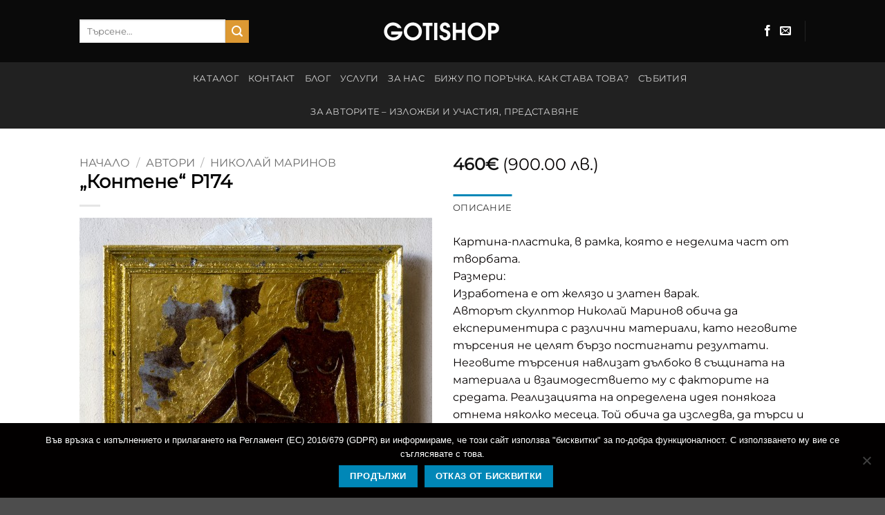

--- FILE ---
content_type: text/html; charset=UTF-8
request_url: https://gotishop.com/product/p174-2/
body_size: 41751
content:
<!DOCTYPE html>
<html lang="bg-BG" class="loading-site no-js">
<head>
	<meta charset="UTF-8" />
	<link rel="profile" href="http://gmpg.org/xfn/11" />
	<link rel="pingback" href="https://gotishop.com/xmlrpc.php" />

	<script>(function(html){html.className = html.className.replace(/\bno-js\b/,'js')})(document.documentElement);</script>
<meta name='robots' content='index, follow, max-image-preview:large, max-snippet:-1, max-video-preview:-1' />
<meta name="viewport" content="width=device-width, initial-scale=1" />
	<!-- This site is optimized with the Yoast SEO plugin v26.6 - https://yoast.com/wordpress/plugins/seo/ -->
	<title>&quot;Контене&quot; P174 - Goti Gallery</title>
	<link rel="canonical" href="https://gotishop.com/product/p174-2/" />
	<meta property="og:locale" content="bg_BG" />
	<meta property="og:type" content="article" />
	<meta property="og:title" content="&quot;Контене&quot; P174 - Goti Gallery" />
	<meta property="og:description" content="Картина-пластика, в рамка, която е неделима част от творбата. Размери: Изработена е от желязо и златен варак. Авторът скулптор Николай Маринов обича да експериментира с различни материали, като неговите търсения не целят бързо постигнати резултати. Неговите търсения навлизат дълбоко в същината на материала и взаимодествието му с факторите на средата. Реализацията на определена идея понякога [...]" />
	<meta property="og:url" content="https://gotishop.com/product/p174-2/" />
	<meta property="og:site_name" content="Goti Gallery" />
	<meta property="article:modified_time" content="2026-01-06T22:41:07+00:00" />
	<meta property="og:image" content="https://gotishop.com/wp-content/uploads/2023/09/m_1-3-scaled.jpg" />
	<meta property="og:image:width" content="2189" />
	<meta property="og:image:height" content="2560" />
	<meta property="og:image:type" content="image/jpeg" />
	<meta name="twitter:card" content="summary_large_image" />
	<meta name="twitter:label1" content="Est. reading time" />
	<meta name="twitter:data1" content="2 минути" />
	<script type="application/ld+json" class="yoast-schema-graph">{"@context":"https://schema.org","@graph":[{"@type":"WebPage","@id":"https://gotishop.com/product/p174-2/","url":"https://gotishop.com/product/p174-2/","name":"\"Контене\" P174 - Goti Gallery","isPartOf":{"@id":"https://gotishop.com/#website"},"primaryImageOfPage":{"@id":"https://gotishop.com/product/p174-2/#primaryimage"},"image":{"@id":"https://gotishop.com/product/p174-2/#primaryimage"},"thumbnailUrl":"https://gotishop.com/wp-content/uploads/2023/09/m_1-3-scaled.jpg","datePublished":"2023-09-10T06:21:22+00:00","dateModified":"2026-01-06T22:41:07+00:00","breadcrumb":{"@id":"https://gotishop.com/product/p174-2/#breadcrumb"},"inLanguage":"bg-BG","potentialAction":[{"@type":"ReadAction","target":["https://gotishop.com/product/p174-2/"]}]},{"@type":"ImageObject","inLanguage":"bg-BG","@id":"https://gotishop.com/product/p174-2/#primaryimage","url":"https://gotishop.com/wp-content/uploads/2023/09/m_1-3-scaled.jpg","contentUrl":"https://gotishop.com/wp-content/uploads/2023/09/m_1-3-scaled.jpg","width":2189,"height":2560},{"@type":"BreadcrumbList","@id":"https://gotishop.com/product/p174-2/#breadcrumb","itemListElement":[{"@type":"ListItem","position":1,"name":"Начало","item":"https://gotishop.com/"},{"@type":"ListItem","position":2,"name":"Shop","item":"https://gotishop.com/shop/"},{"@type":"ListItem","position":3,"name":"&#8222;Контене&#8220; P174"}]},{"@type":"WebSite","@id":"https://gotishop.com/#website","url":"https://gotishop.com/","name":"Галерия \"ГОТИ\"","description":"Галерия ГОТИ","potentialAction":[{"@type":"SearchAction","target":{"@type":"EntryPoint","urlTemplate":"https://gotishop.com/?s={search_term_string}"},"query-input":{"@type":"PropertyValueSpecification","valueRequired":true,"valueName":"search_term_string"}}],"inLanguage":"bg-BG"}]}</script>
	<!-- / Yoast SEO plugin. -->


<link rel='prefetch' href='https://gotishop.com/wp-content/themes/flatsome/assets/js/flatsome.js?ver=e2eddd6c228105dac048' />
<link rel='prefetch' href='https://gotishop.com/wp-content/themes/flatsome/assets/js/chunk.slider.js?ver=3.20.4' />
<link rel='prefetch' href='https://gotishop.com/wp-content/themes/flatsome/assets/js/chunk.popups.js?ver=3.20.4' />
<link rel='prefetch' href='https://gotishop.com/wp-content/themes/flatsome/assets/js/chunk.tooltips.js?ver=3.20.4' />
<link rel='prefetch' href='https://gotishop.com/wp-content/themes/flatsome/assets/js/woocommerce.js?ver=1c9be63d628ff7c3ff4c' />
<link rel="alternate" type="application/rss+xml" title="Goti Gallery &raquo; Поток" href="https://gotishop.com/feed/" />
<link rel="alternate" type="application/rss+xml" title="Goti Gallery &raquo; поток за коментари" href="https://gotishop.com/comments/feed/" />
<link rel="alternate" title="oEmbed (JSON)" type="application/json+oembed" href="https://gotishop.com/wp-json/oembed/1.0/embed?url=https%3A%2F%2Fgotishop.com%2Fproduct%2Fp174-2%2F" />
<link rel="alternate" title="oEmbed (XML)" type="text/xml+oembed" href="https://gotishop.com/wp-json/oembed/1.0/embed?url=https%3A%2F%2Fgotishop.com%2Fproduct%2Fp174-2%2F&#038;format=xml" />
<style id='wp-img-auto-sizes-contain-inline-css' type='text/css'>
img:is([sizes=auto i],[sizes^="auto," i]){contain-intrinsic-size:3000px 1500px}
/*# sourceURL=wp-img-auto-sizes-contain-inline-css */
</style>
<style id='wp-emoji-styles-inline-css' type='text/css'>

	img.wp-smiley, img.emoji {
		display: inline !important;
		border: none !important;
		box-shadow: none !important;
		height: 1em !important;
		width: 1em !important;
		margin: 0 0.07em !important;
		vertical-align: -0.1em !important;
		background: none !important;
		padding: 0 !important;
	}
/*# sourceURL=wp-emoji-styles-inline-css */
</style>
<style id='wp-block-library-inline-css' type='text/css'>
:root{--wp-block-synced-color:#7a00df;--wp-block-synced-color--rgb:122,0,223;--wp-bound-block-color:var(--wp-block-synced-color);--wp-editor-canvas-background:#ddd;--wp-admin-theme-color:#007cba;--wp-admin-theme-color--rgb:0,124,186;--wp-admin-theme-color-darker-10:#006ba1;--wp-admin-theme-color-darker-10--rgb:0,107,160.5;--wp-admin-theme-color-darker-20:#005a87;--wp-admin-theme-color-darker-20--rgb:0,90,135;--wp-admin-border-width-focus:2px}@media (min-resolution:192dpi){:root{--wp-admin-border-width-focus:1.5px}}.wp-element-button{cursor:pointer}:root .has-very-light-gray-background-color{background-color:#eee}:root .has-very-dark-gray-background-color{background-color:#313131}:root .has-very-light-gray-color{color:#eee}:root .has-very-dark-gray-color{color:#313131}:root .has-vivid-green-cyan-to-vivid-cyan-blue-gradient-background{background:linear-gradient(135deg,#00d084,#0693e3)}:root .has-purple-crush-gradient-background{background:linear-gradient(135deg,#34e2e4,#4721fb 50%,#ab1dfe)}:root .has-hazy-dawn-gradient-background{background:linear-gradient(135deg,#faaca8,#dad0ec)}:root .has-subdued-olive-gradient-background{background:linear-gradient(135deg,#fafae1,#67a671)}:root .has-atomic-cream-gradient-background{background:linear-gradient(135deg,#fdd79a,#004a59)}:root .has-nightshade-gradient-background{background:linear-gradient(135deg,#330968,#31cdcf)}:root .has-midnight-gradient-background{background:linear-gradient(135deg,#020381,#2874fc)}:root{--wp--preset--font-size--normal:16px;--wp--preset--font-size--huge:42px}.has-regular-font-size{font-size:1em}.has-larger-font-size{font-size:2.625em}.has-normal-font-size{font-size:var(--wp--preset--font-size--normal)}.has-huge-font-size{font-size:var(--wp--preset--font-size--huge)}.has-text-align-center{text-align:center}.has-text-align-left{text-align:left}.has-text-align-right{text-align:right}.has-fit-text{white-space:nowrap!important}#end-resizable-editor-section{display:none}.aligncenter{clear:both}.items-justified-left{justify-content:flex-start}.items-justified-center{justify-content:center}.items-justified-right{justify-content:flex-end}.items-justified-space-between{justify-content:space-between}.screen-reader-text{border:0;clip-path:inset(50%);height:1px;margin:-1px;overflow:hidden;padding:0;position:absolute;width:1px;word-wrap:normal!important}.screen-reader-text:focus{background-color:#ddd;clip-path:none;color:#444;display:block;font-size:1em;height:auto;left:5px;line-height:normal;padding:15px 23px 14px;text-decoration:none;top:5px;width:auto;z-index:100000}html :where(.has-border-color){border-style:solid}html :where([style*=border-top-color]){border-top-style:solid}html :where([style*=border-right-color]){border-right-style:solid}html :where([style*=border-bottom-color]){border-bottom-style:solid}html :where([style*=border-left-color]){border-left-style:solid}html :where([style*=border-width]){border-style:solid}html :where([style*=border-top-width]){border-top-style:solid}html :where([style*=border-right-width]){border-right-style:solid}html :where([style*=border-bottom-width]){border-bottom-style:solid}html :where([style*=border-left-width]){border-left-style:solid}html :where(img[class*=wp-image-]){height:auto;max-width:100%}:where(figure){margin:0 0 1em}html :where(.is-position-sticky){--wp-admin--admin-bar--position-offset:var(--wp-admin--admin-bar--height,0px)}@media screen and (max-width:600px){html :where(.is-position-sticky){--wp-admin--admin-bar--position-offset:0px}}

/*# sourceURL=wp-block-library-inline-css */
</style><link rel='stylesheet' id='wc-blocks-style-css' href='https://gotishop.com/wp-content/plugins/woocommerce/assets/client/blocks/wc-blocks.css?ver=wc-10.4.3' type='text/css' media='all' />
<style id='global-styles-inline-css' type='text/css'>
:root{--wp--preset--aspect-ratio--square: 1;--wp--preset--aspect-ratio--4-3: 4/3;--wp--preset--aspect-ratio--3-4: 3/4;--wp--preset--aspect-ratio--3-2: 3/2;--wp--preset--aspect-ratio--2-3: 2/3;--wp--preset--aspect-ratio--16-9: 16/9;--wp--preset--aspect-ratio--9-16: 9/16;--wp--preset--color--black: #000000;--wp--preset--color--cyan-bluish-gray: #abb8c3;--wp--preset--color--white: #ffffff;--wp--preset--color--pale-pink: #f78da7;--wp--preset--color--vivid-red: #cf2e2e;--wp--preset--color--luminous-vivid-orange: #ff6900;--wp--preset--color--luminous-vivid-amber: #fcb900;--wp--preset--color--light-green-cyan: #7bdcb5;--wp--preset--color--vivid-green-cyan: #00d084;--wp--preset--color--pale-cyan-blue: #8ed1fc;--wp--preset--color--vivid-cyan-blue: #0693e3;--wp--preset--color--vivid-purple: #9b51e0;--wp--preset--color--primary: #0087b7;--wp--preset--color--secondary: #DD9933;--wp--preset--color--success: #627D47;--wp--preset--color--alert: #b20000;--wp--preset--gradient--vivid-cyan-blue-to-vivid-purple: linear-gradient(135deg,rgb(6,147,227) 0%,rgb(155,81,224) 100%);--wp--preset--gradient--light-green-cyan-to-vivid-green-cyan: linear-gradient(135deg,rgb(122,220,180) 0%,rgb(0,208,130) 100%);--wp--preset--gradient--luminous-vivid-amber-to-luminous-vivid-orange: linear-gradient(135deg,rgb(252,185,0) 0%,rgb(255,105,0) 100%);--wp--preset--gradient--luminous-vivid-orange-to-vivid-red: linear-gradient(135deg,rgb(255,105,0) 0%,rgb(207,46,46) 100%);--wp--preset--gradient--very-light-gray-to-cyan-bluish-gray: linear-gradient(135deg,rgb(238,238,238) 0%,rgb(169,184,195) 100%);--wp--preset--gradient--cool-to-warm-spectrum: linear-gradient(135deg,rgb(74,234,220) 0%,rgb(151,120,209) 20%,rgb(207,42,186) 40%,rgb(238,44,130) 60%,rgb(251,105,98) 80%,rgb(254,248,76) 100%);--wp--preset--gradient--blush-light-purple: linear-gradient(135deg,rgb(255,206,236) 0%,rgb(152,150,240) 100%);--wp--preset--gradient--blush-bordeaux: linear-gradient(135deg,rgb(254,205,165) 0%,rgb(254,45,45) 50%,rgb(107,0,62) 100%);--wp--preset--gradient--luminous-dusk: linear-gradient(135deg,rgb(255,203,112) 0%,rgb(199,81,192) 50%,rgb(65,88,208) 100%);--wp--preset--gradient--pale-ocean: linear-gradient(135deg,rgb(255,245,203) 0%,rgb(182,227,212) 50%,rgb(51,167,181) 100%);--wp--preset--gradient--electric-grass: linear-gradient(135deg,rgb(202,248,128) 0%,rgb(113,206,126) 100%);--wp--preset--gradient--midnight: linear-gradient(135deg,rgb(2,3,129) 0%,rgb(40,116,252) 100%);--wp--preset--font-size--small: 13px;--wp--preset--font-size--medium: 20px;--wp--preset--font-size--large: 36px;--wp--preset--font-size--x-large: 42px;--wp--preset--spacing--20: 0.44rem;--wp--preset--spacing--30: 0.67rem;--wp--preset--spacing--40: 1rem;--wp--preset--spacing--50: 1.5rem;--wp--preset--spacing--60: 2.25rem;--wp--preset--spacing--70: 3.38rem;--wp--preset--spacing--80: 5.06rem;--wp--preset--shadow--natural: 6px 6px 9px rgba(0, 0, 0, 0.2);--wp--preset--shadow--deep: 12px 12px 50px rgba(0, 0, 0, 0.4);--wp--preset--shadow--sharp: 6px 6px 0px rgba(0, 0, 0, 0.2);--wp--preset--shadow--outlined: 6px 6px 0px -3px rgb(255, 255, 255), 6px 6px rgb(0, 0, 0);--wp--preset--shadow--crisp: 6px 6px 0px rgb(0, 0, 0);}:where(body) { margin: 0; }.wp-site-blocks > .alignleft { float: left; margin-right: 2em; }.wp-site-blocks > .alignright { float: right; margin-left: 2em; }.wp-site-blocks > .aligncenter { justify-content: center; margin-left: auto; margin-right: auto; }:where(.is-layout-flex){gap: 0.5em;}:where(.is-layout-grid){gap: 0.5em;}.is-layout-flow > .alignleft{float: left;margin-inline-start: 0;margin-inline-end: 2em;}.is-layout-flow > .alignright{float: right;margin-inline-start: 2em;margin-inline-end: 0;}.is-layout-flow > .aligncenter{margin-left: auto !important;margin-right: auto !important;}.is-layout-constrained > .alignleft{float: left;margin-inline-start: 0;margin-inline-end: 2em;}.is-layout-constrained > .alignright{float: right;margin-inline-start: 2em;margin-inline-end: 0;}.is-layout-constrained > .aligncenter{margin-left: auto !important;margin-right: auto !important;}.is-layout-constrained > :where(:not(.alignleft):not(.alignright):not(.alignfull)){margin-left: auto !important;margin-right: auto !important;}body .is-layout-flex{display: flex;}.is-layout-flex{flex-wrap: wrap;align-items: center;}.is-layout-flex > :is(*, div){margin: 0;}body .is-layout-grid{display: grid;}.is-layout-grid > :is(*, div){margin: 0;}body{padding-top: 0px;padding-right: 0px;padding-bottom: 0px;padding-left: 0px;}a:where(:not(.wp-element-button)){text-decoration: none;}:root :where(.wp-element-button, .wp-block-button__link){background-color: #32373c;border-width: 0;color: #fff;font-family: inherit;font-size: inherit;font-style: inherit;font-weight: inherit;letter-spacing: inherit;line-height: inherit;padding-top: calc(0.667em + 2px);padding-right: calc(1.333em + 2px);padding-bottom: calc(0.667em + 2px);padding-left: calc(1.333em + 2px);text-decoration: none;text-transform: inherit;}.has-black-color{color: var(--wp--preset--color--black) !important;}.has-cyan-bluish-gray-color{color: var(--wp--preset--color--cyan-bluish-gray) !important;}.has-white-color{color: var(--wp--preset--color--white) !important;}.has-pale-pink-color{color: var(--wp--preset--color--pale-pink) !important;}.has-vivid-red-color{color: var(--wp--preset--color--vivid-red) !important;}.has-luminous-vivid-orange-color{color: var(--wp--preset--color--luminous-vivid-orange) !important;}.has-luminous-vivid-amber-color{color: var(--wp--preset--color--luminous-vivid-amber) !important;}.has-light-green-cyan-color{color: var(--wp--preset--color--light-green-cyan) !important;}.has-vivid-green-cyan-color{color: var(--wp--preset--color--vivid-green-cyan) !important;}.has-pale-cyan-blue-color{color: var(--wp--preset--color--pale-cyan-blue) !important;}.has-vivid-cyan-blue-color{color: var(--wp--preset--color--vivid-cyan-blue) !important;}.has-vivid-purple-color{color: var(--wp--preset--color--vivid-purple) !important;}.has-primary-color{color: var(--wp--preset--color--primary) !important;}.has-secondary-color{color: var(--wp--preset--color--secondary) !important;}.has-success-color{color: var(--wp--preset--color--success) !important;}.has-alert-color{color: var(--wp--preset--color--alert) !important;}.has-black-background-color{background-color: var(--wp--preset--color--black) !important;}.has-cyan-bluish-gray-background-color{background-color: var(--wp--preset--color--cyan-bluish-gray) !important;}.has-white-background-color{background-color: var(--wp--preset--color--white) !important;}.has-pale-pink-background-color{background-color: var(--wp--preset--color--pale-pink) !important;}.has-vivid-red-background-color{background-color: var(--wp--preset--color--vivid-red) !important;}.has-luminous-vivid-orange-background-color{background-color: var(--wp--preset--color--luminous-vivid-orange) !important;}.has-luminous-vivid-amber-background-color{background-color: var(--wp--preset--color--luminous-vivid-amber) !important;}.has-light-green-cyan-background-color{background-color: var(--wp--preset--color--light-green-cyan) !important;}.has-vivid-green-cyan-background-color{background-color: var(--wp--preset--color--vivid-green-cyan) !important;}.has-pale-cyan-blue-background-color{background-color: var(--wp--preset--color--pale-cyan-blue) !important;}.has-vivid-cyan-blue-background-color{background-color: var(--wp--preset--color--vivid-cyan-blue) !important;}.has-vivid-purple-background-color{background-color: var(--wp--preset--color--vivid-purple) !important;}.has-primary-background-color{background-color: var(--wp--preset--color--primary) !important;}.has-secondary-background-color{background-color: var(--wp--preset--color--secondary) !important;}.has-success-background-color{background-color: var(--wp--preset--color--success) !important;}.has-alert-background-color{background-color: var(--wp--preset--color--alert) !important;}.has-black-border-color{border-color: var(--wp--preset--color--black) !important;}.has-cyan-bluish-gray-border-color{border-color: var(--wp--preset--color--cyan-bluish-gray) !important;}.has-white-border-color{border-color: var(--wp--preset--color--white) !important;}.has-pale-pink-border-color{border-color: var(--wp--preset--color--pale-pink) !important;}.has-vivid-red-border-color{border-color: var(--wp--preset--color--vivid-red) !important;}.has-luminous-vivid-orange-border-color{border-color: var(--wp--preset--color--luminous-vivid-orange) !important;}.has-luminous-vivid-amber-border-color{border-color: var(--wp--preset--color--luminous-vivid-amber) !important;}.has-light-green-cyan-border-color{border-color: var(--wp--preset--color--light-green-cyan) !important;}.has-vivid-green-cyan-border-color{border-color: var(--wp--preset--color--vivid-green-cyan) !important;}.has-pale-cyan-blue-border-color{border-color: var(--wp--preset--color--pale-cyan-blue) !important;}.has-vivid-cyan-blue-border-color{border-color: var(--wp--preset--color--vivid-cyan-blue) !important;}.has-vivid-purple-border-color{border-color: var(--wp--preset--color--vivid-purple) !important;}.has-primary-border-color{border-color: var(--wp--preset--color--primary) !important;}.has-secondary-border-color{border-color: var(--wp--preset--color--secondary) !important;}.has-success-border-color{border-color: var(--wp--preset--color--success) !important;}.has-alert-border-color{border-color: var(--wp--preset--color--alert) !important;}.has-vivid-cyan-blue-to-vivid-purple-gradient-background{background: var(--wp--preset--gradient--vivid-cyan-blue-to-vivid-purple) !important;}.has-light-green-cyan-to-vivid-green-cyan-gradient-background{background: var(--wp--preset--gradient--light-green-cyan-to-vivid-green-cyan) !important;}.has-luminous-vivid-amber-to-luminous-vivid-orange-gradient-background{background: var(--wp--preset--gradient--luminous-vivid-amber-to-luminous-vivid-orange) !important;}.has-luminous-vivid-orange-to-vivid-red-gradient-background{background: var(--wp--preset--gradient--luminous-vivid-orange-to-vivid-red) !important;}.has-very-light-gray-to-cyan-bluish-gray-gradient-background{background: var(--wp--preset--gradient--very-light-gray-to-cyan-bluish-gray) !important;}.has-cool-to-warm-spectrum-gradient-background{background: var(--wp--preset--gradient--cool-to-warm-spectrum) !important;}.has-blush-light-purple-gradient-background{background: var(--wp--preset--gradient--blush-light-purple) !important;}.has-blush-bordeaux-gradient-background{background: var(--wp--preset--gradient--blush-bordeaux) !important;}.has-luminous-dusk-gradient-background{background: var(--wp--preset--gradient--luminous-dusk) !important;}.has-pale-ocean-gradient-background{background: var(--wp--preset--gradient--pale-ocean) !important;}.has-electric-grass-gradient-background{background: var(--wp--preset--gradient--electric-grass) !important;}.has-midnight-gradient-background{background: var(--wp--preset--gradient--midnight) !important;}.has-small-font-size{font-size: var(--wp--preset--font-size--small) !important;}.has-medium-font-size{font-size: var(--wp--preset--font-size--medium) !important;}.has-large-font-size{font-size: var(--wp--preset--font-size--large) !important;}.has-x-large-font-size{font-size: var(--wp--preset--font-size--x-large) !important;}
/*# sourceURL=global-styles-inline-css */
</style>

<link rel='stylesheet' id='contact-form-7-css' href='https://gotishop.com/wp-content/plugins/contact-form-7/includes/css/styles.css?ver=6.1.4' type='text/css' media='all' />
<link rel='stylesheet' id='cookie-notice-front-css' href='https://gotishop.com/wp-content/plugins/cookie-notice/css/front.min.css?ver=2.5.11' type='text/css' media='all' />
<link rel='stylesheet' id='photoswipe-css' href='https://gotishop.com/wp-content/plugins/woocommerce/assets/css/photoswipe/photoswipe.min.css?ver=10.4.3' type='text/css' media='all' />
<link rel='stylesheet' id='photoswipe-default-skin-css' href='https://gotishop.com/wp-content/plugins/woocommerce/assets/css/photoswipe/default-skin/default-skin.min.css?ver=10.4.3' type='text/css' media='all' />
<style id='woocommerce-inline-inline-css' type='text/css'>
.woocommerce form .form-row .required { visibility: visible; }
/*# sourceURL=woocommerce-inline-inline-css */
</style>
<link rel='stylesheet' id='abovewp-bulgarian-eurozone-blocks-css' href='https://gotishop.com/wp-content/plugins/abovewp-bulgarian-eurozone/assets/css/blocks.css?ver=2.1.0' type='text/css' media='all' />
<link rel='stylesheet' id='abovewp-bulgarian-eurozone-css' href='https://gotishop.com/wp-content/plugins/abovewp-bulgarian-eurozone/assets/css/abovewp-bulgarian-eurozone.css?ver=2.1.0' type='text/css' media='all' />
<link rel='stylesheet' id='flatsome-main-css' href='https://gotishop.com/wp-content/themes/flatsome/assets/css/flatsome.css?ver=3.20.4' type='text/css' media='all' />
<style id='flatsome-main-inline-css' type='text/css'>
@font-face {
				font-family: "fl-icons";
				font-display: block;
				src: url(https://gotishop.com/wp-content/themes/flatsome/assets/css/icons/fl-icons.eot?v=3.20.4);
				src:
					url(https://gotishop.com/wp-content/themes/flatsome/assets/css/icons/fl-icons.eot#iefix?v=3.20.4) format("embedded-opentype"),
					url(https://gotishop.com/wp-content/themes/flatsome/assets/css/icons/fl-icons.woff2?v=3.20.4) format("woff2"),
					url(https://gotishop.com/wp-content/themes/flatsome/assets/css/icons/fl-icons.ttf?v=3.20.4) format("truetype"),
					url(https://gotishop.com/wp-content/themes/flatsome/assets/css/icons/fl-icons.woff?v=3.20.4) format("woff"),
					url(https://gotishop.com/wp-content/themes/flatsome/assets/css/icons/fl-icons.svg?v=3.20.4#fl-icons) format("svg");
			}
/*# sourceURL=flatsome-main-inline-css */
</style>
<link rel='stylesheet' id='flatsome-shop-css' href='https://gotishop.com/wp-content/themes/flatsome/assets/css/flatsome-shop.css?ver=3.20.4' type='text/css' media='all' />
<link rel='stylesheet' id='flatsome-style-css' href='https://gotishop.com/wp-content/themes/flatsome-child/style.css?ver=3.0' type='text/css' media='all' />
<script type="text/javascript" id="cookie-notice-front-js-before">
/* <![CDATA[ */
var cnArgs = {"ajaxUrl":"https:\/\/gotishop.com\/wp-admin\/admin-ajax.php","nonce":"43774767ee","hideEffect":"none","position":"bottom","onScroll":false,"onScrollOffset":100,"onClick":false,"cookieName":"cookie_notice_accepted","cookieTime":2592000,"cookieTimeRejected":2592000,"globalCookie":false,"redirection":false,"cache":false,"revokeCookies":false,"revokeCookiesOpt":"automatic"};

//# sourceURL=cookie-notice-front-js-before
/* ]]> */
</script>
<script type="text/javascript" src="https://gotishop.com/wp-content/plugins/cookie-notice/js/front.min.js?ver=2.5.11" id="cookie-notice-front-js"></script>
<script type="text/javascript" src="https://gotishop.com/wp-includes/js/jquery/jquery.min.js?ver=3.7.1" id="jquery-core-js"></script>
<script type="text/javascript" src="https://gotishop.com/wp-includes/js/jquery/jquery-migrate.min.js?ver=3.4.1" id="jquery-migrate-js"></script>
<script type="text/javascript" src="https://gotishop.com/wp-content/plugins/woocommerce/assets/js/jquery-blockui/jquery.blockUI.min.js?ver=2.7.0-wc.10.4.3" id="wc-jquery-blockui-js" data-wp-strategy="defer"></script>
<script type="text/javascript" id="wc-add-to-cart-js-extra">
/* <![CDATA[ */
var wc_add_to_cart_params = {"ajax_url":"/wp-admin/admin-ajax.php","wc_ajax_url":"/?wc-ajax=%%endpoint%%","i18n_view_cart":"\u041f\u0440\u0435\u0433\u043b\u0435\u0434 \u043d\u0430 \u043a\u043e\u043b\u0438\u0447\u043a\u0430\u0442\u0430","cart_url":"https://gotishop.com/cart/","is_cart":"","cart_redirect_after_add":"no"};
//# sourceURL=wc-add-to-cart-js-extra
/* ]]> */
</script>
<script type="text/javascript" src="https://gotishop.com/wp-content/plugins/woocommerce/assets/js/frontend/add-to-cart.min.js?ver=10.4.3" id="wc-add-to-cart-js" defer="defer" data-wp-strategy="defer"></script>
<script type="text/javascript" src="https://gotishop.com/wp-content/plugins/woocommerce/assets/js/photoswipe/photoswipe.min.js?ver=4.1.1-wc.10.4.3" id="wc-photoswipe-js" defer="defer" data-wp-strategy="defer"></script>
<script type="text/javascript" src="https://gotishop.com/wp-content/plugins/woocommerce/assets/js/photoswipe/photoswipe-ui-default.min.js?ver=4.1.1-wc.10.4.3" id="wc-photoswipe-ui-default-js" defer="defer" data-wp-strategy="defer"></script>
<script type="text/javascript" id="wc-single-product-js-extra">
/* <![CDATA[ */
var wc_single_product_params = {"i18n_required_rating_text":"\u0418\u0437\u0431\u0435\u0440\u0435\u0442\u0435 \u0441\u0442\u043e\u0439\u043d\u043e\u0441\u0442","i18n_rating_options":["1 \u043e\u0442 5 \u0437\u0432\u0435\u0437\u0434\u0438","2 \u043e\u0442 5 \u0437\u0432\u0435\u0437\u0434\u0438","3 of 5 stars","4 of 5 stars","5 \u043e\u0442 5 \u0437\u0432\u0435\u0437\u0434\u0438"],"i18n_product_gallery_trigger_text":"View full-screen image gallery","review_rating_required":"yes","flexslider":{"rtl":false,"animation":"slide","smoothHeight":true,"directionNav":false,"controlNav":"thumbnails","slideshow":false,"animationSpeed":500,"animationLoop":false,"allowOneSlide":false},"zoom_enabled":"","zoom_options":[],"photoswipe_enabled":"1","photoswipe_options":{"shareEl":false,"closeOnScroll":false,"history":false,"hideAnimationDuration":0,"showAnimationDuration":0},"flexslider_enabled":""};
//# sourceURL=wc-single-product-js-extra
/* ]]> */
</script>
<script type="text/javascript" src="https://gotishop.com/wp-content/plugins/woocommerce/assets/js/frontend/single-product.min.js?ver=10.4.3" id="wc-single-product-js" defer="defer" data-wp-strategy="defer"></script>
<script type="text/javascript" src="https://gotishop.com/wp-content/plugins/woocommerce/assets/js/js-cookie/js.cookie.min.js?ver=2.1.4-wc.10.4.3" id="wc-js-cookie-js" data-wp-strategy="defer"></script>
<link rel="https://api.w.org/" href="https://gotishop.com/wp-json/" /><link rel="alternate" title="JSON" type="application/json" href="https://gotishop.com/wp-json/wp/v2/product/11144" /><link rel="EditURI" type="application/rsd+xml" title="RSD" href="https://gotishop.com/xmlrpc.php?rsd" />

<link rel='shortlink' href='https://gotishop.com/?p=11144' />
	<noscript><style>.woocommerce-product-gallery{ opacity: 1 !important; }</style></noscript>
	<style id="custom-css" type="text/css">:root {--primary-color: #0087b7;--fs-color-primary: #0087b7;--fs-color-secondary: #DD9933;--fs-color-success: #627D47;--fs-color-alert: #b20000;--fs-color-base: #050000;--fs-experimental-link-color: #334862;--fs-experimental-link-color-hover: #111;}.tooltipster-base {--tooltip-color: #fff;--tooltip-bg-color: #000;}.off-canvas-right .mfp-content, .off-canvas-left .mfp-content {--drawer-width: 300px;}.off-canvas .mfp-content.off-canvas-cart {--drawer-width: 360px;}.header-main{height: 90px}#logo img{max-height: 90px}#logo{width:200px;}.header-bottom{min-height: 47px}.header-top{min-height: 30px}.transparent .header-main{height: 90px}.transparent #logo img{max-height: 90px}.has-transparent + .page-title:first-of-type,.has-transparent + #main > .page-title,.has-transparent + #main > div > .page-title,.has-transparent + #main .page-header-wrapper:first-of-type .page-title{padding-top: 140px;}.header.show-on-scroll,.stuck .header-main{height:70px!important}.stuck #logo img{max-height: 70px!important}.search-form{ width: 62%;}.header-bg-color {background-color: #0A0A0A}.header-bottom {background-color: #212121}.header-bottom-nav > li > a{line-height: 28px }@media (max-width: 549px) {.header-main{height: 70px}#logo img{max-height: 70px}}.nav-dropdown-has-arrow.nav-dropdown-has-border li.has-dropdown:before{border-bottom-color: #FFFFFF;}.nav .nav-dropdown{border-color: #FFFFFF }h1,h2,h3,h4,h5,h6,.heading-font{color: #020202;}body{font-family: Montserrat, sans-serif;}.nav > li > a {font-family: Montserrat, sans-serif;}.mobile-sidebar-levels-2 .nav > li > ul > li > a {font-family: Montserrat, sans-serif;}.nav > li > a,.mobile-sidebar-levels-2 .nav > li > ul > li > a {font-weight: 400;font-style: normal;}h1,h2,h3,h4,h5,h6,.heading-font, .off-canvas-center .nav-sidebar.nav-vertical > li > a{font-family: Montserrat, sans-serif;}.alt-font{font-family: "Dancing Script", sans-serif;}.shop-page-title.featured-title .title-bg{ background-image: url(https://gotishop.com/wp-content/uploads/2023/09/m_1-3-scaled.jpg)!important;}@media screen and (min-width: 550px){.products .box-vertical .box-image{min-width: 247px!important;width: 247px!important;}}.nav-vertical-fly-out > li + li {border-top-width: 1px; border-top-style: solid;}.label-new.menu-item > a:after{content:"New";}.label-hot.menu-item > a:after{content:"Hot";}.label-sale.menu-item > a:after{content:"Sale";}.label-popular.menu-item > a:after{content:"Popular";}</style><style id="kirki-inline-styles">/* cyrillic-ext */
@font-face {
  font-family: 'Montserrat';
  font-style: normal;
  font-weight: 400;
  font-display: swap;
  src: url(https://gotishop.com/wp-content/fonts/montserrat/JTUHjIg1_i6t8kCHKm4532VJOt5-QNFgpCtr6Hw0aXpsog.woff2) format('woff2');
  unicode-range: U+0460-052F, U+1C80-1C8A, U+20B4, U+2DE0-2DFF, U+A640-A69F, U+FE2E-FE2F;
}
/* cyrillic */
@font-face {
  font-family: 'Montserrat';
  font-style: normal;
  font-weight: 400;
  font-display: swap;
  src: url(https://gotishop.com/wp-content/fonts/montserrat/JTUHjIg1_i6t8kCHKm4532VJOt5-QNFgpCtr6Hw9aXpsog.woff2) format('woff2');
  unicode-range: U+0301, U+0400-045F, U+0490-0491, U+04B0-04B1, U+2116;
}
/* vietnamese */
@font-face {
  font-family: 'Montserrat';
  font-style: normal;
  font-weight: 400;
  font-display: swap;
  src: url(https://gotishop.com/wp-content/fonts/montserrat/JTUHjIg1_i6t8kCHKm4532VJOt5-QNFgpCtr6Hw2aXpsog.woff2) format('woff2');
  unicode-range: U+0102-0103, U+0110-0111, U+0128-0129, U+0168-0169, U+01A0-01A1, U+01AF-01B0, U+0300-0301, U+0303-0304, U+0308-0309, U+0323, U+0329, U+1EA0-1EF9, U+20AB;
}
/* latin-ext */
@font-face {
  font-family: 'Montserrat';
  font-style: normal;
  font-weight: 400;
  font-display: swap;
  src: url(https://gotishop.com/wp-content/fonts/montserrat/JTUHjIg1_i6t8kCHKm4532VJOt5-QNFgpCtr6Hw3aXpsog.woff2) format('woff2');
  unicode-range: U+0100-02BA, U+02BD-02C5, U+02C7-02CC, U+02CE-02D7, U+02DD-02FF, U+0304, U+0308, U+0329, U+1D00-1DBF, U+1E00-1E9F, U+1EF2-1EFF, U+2020, U+20A0-20AB, U+20AD-20C0, U+2113, U+2C60-2C7F, U+A720-A7FF;
}
/* latin */
@font-face {
  font-family: 'Montserrat';
  font-style: normal;
  font-weight: 400;
  font-display: swap;
  src: url(https://gotishop.com/wp-content/fonts/montserrat/JTUHjIg1_i6t8kCHKm4532VJOt5-QNFgpCtr6Hw5aXo.woff2) format('woff2');
  unicode-range: U+0000-00FF, U+0131, U+0152-0153, U+02BB-02BC, U+02C6, U+02DA, U+02DC, U+0304, U+0308, U+0329, U+2000-206F, U+20AC, U+2122, U+2191, U+2193, U+2212, U+2215, U+FEFF, U+FFFD;
}/* vietnamese */
@font-face {
  font-family: 'Dancing Script';
  font-style: normal;
  font-weight: 400;
  font-display: swap;
  src: url(https://gotishop.com/wp-content/fonts/dancing-script/If2cXTr6YS-zF4S-kcSWSVi_sxjsohD9F50Ruu7BMSo3Rep8ltA.woff2) format('woff2');
  unicode-range: U+0102-0103, U+0110-0111, U+0128-0129, U+0168-0169, U+01A0-01A1, U+01AF-01B0, U+0300-0301, U+0303-0304, U+0308-0309, U+0323, U+0329, U+1EA0-1EF9, U+20AB;
}
/* latin-ext */
@font-face {
  font-family: 'Dancing Script';
  font-style: normal;
  font-weight: 400;
  font-display: swap;
  src: url(https://gotishop.com/wp-content/fonts/dancing-script/If2cXTr6YS-zF4S-kcSWSVi_sxjsohD9F50Ruu7BMSo3ROp8ltA.woff2) format('woff2');
  unicode-range: U+0100-02BA, U+02BD-02C5, U+02C7-02CC, U+02CE-02D7, U+02DD-02FF, U+0304, U+0308, U+0329, U+1D00-1DBF, U+1E00-1E9F, U+1EF2-1EFF, U+2020, U+20A0-20AB, U+20AD-20C0, U+2113, U+2C60-2C7F, U+A720-A7FF;
}
/* latin */
@font-face {
  font-family: 'Dancing Script';
  font-style: normal;
  font-weight: 400;
  font-display: swap;
  src: url(https://gotishop.com/wp-content/fonts/dancing-script/If2cXTr6YS-zF4S-kcSWSVi_sxjsohD9F50Ruu7BMSo3Sup8.woff2) format('woff2');
  unicode-range: U+0000-00FF, U+0131, U+0152-0153, U+02BB-02BC, U+02C6, U+02DA, U+02DC, U+0304, U+0308, U+0329, U+2000-206F, U+20AC, U+2122, U+2191, U+2193, U+2212, U+2215, U+FEFF, U+FFFD;
}</style><link rel='stylesheet' id='wpforms-modern-full-css' href='https://gotishop.com/wp-content/plugins/wpforms-lite/assets/css/frontend/modern/wpforms-full.min.css?ver=1.9.8.7' type='text/css' media='all' />
<style id='wpforms-modern-full-inline-css' type='text/css'>
:root {
				--wpforms-field-border-radius: 3px;
--wpforms-field-border-style: solid;
--wpforms-field-border-size: 1px;
--wpforms-field-background-color: #ffffff;
--wpforms-field-border-color: rgba( 0, 0, 0, 0.25 );
--wpforms-field-border-color-spare: rgba( 0, 0, 0, 0.25 );
--wpforms-field-text-color: rgba( 0, 0, 0, 0.7 );
--wpforms-field-menu-color: #ffffff;
--wpforms-label-color: rgba( 0, 0, 0, 0.85 );
--wpforms-label-sublabel-color: rgba( 0, 0, 0, 0.55 );
--wpforms-label-error-color: #d63637;
--wpforms-button-border-radius: 3px;
--wpforms-button-border-style: none;
--wpforms-button-border-size: 1px;
--wpforms-button-background-color: #066aab;
--wpforms-button-border-color: #066aab;
--wpforms-button-text-color: #ffffff;
--wpforms-page-break-color: #066aab;
--wpforms-background-image: none;
--wpforms-background-position: center center;
--wpforms-background-repeat: no-repeat;
--wpforms-background-size: cover;
--wpforms-background-width: 100px;
--wpforms-background-height: 100px;
--wpforms-background-color: rgba( 0, 0, 0, 0 );
--wpforms-background-url: none;
--wpforms-container-padding: 0px;
--wpforms-container-border-style: none;
--wpforms-container-border-width: 1px;
--wpforms-container-border-color: #000000;
--wpforms-container-border-radius: 3px;
--wpforms-field-size-input-height: 43px;
--wpforms-field-size-input-spacing: 15px;
--wpforms-field-size-font-size: 16px;
--wpforms-field-size-line-height: 19px;
--wpforms-field-size-padding-h: 14px;
--wpforms-field-size-checkbox-size: 16px;
--wpforms-field-size-sublabel-spacing: 5px;
--wpforms-field-size-icon-size: 1;
--wpforms-label-size-font-size: 16px;
--wpforms-label-size-line-height: 19px;
--wpforms-label-size-sublabel-font-size: 14px;
--wpforms-label-size-sublabel-line-height: 17px;
--wpforms-button-size-font-size: 17px;
--wpforms-button-size-height: 41px;
--wpforms-button-size-padding-h: 15px;
--wpforms-button-size-margin-top: 10px;
--wpforms-container-shadow-size-box-shadow: none;
			}
/*# sourceURL=wpforms-modern-full-inline-css */
</style>
</head>

<body class="wp-singular product-template-default single single-product postid-11144 wp-theme-flatsome wp-child-theme-flatsome-child theme-flatsome cookies-not-set woocommerce woocommerce-page woocommerce-no-js lightbox nav-dropdown-has-arrow nav-dropdown-has-shadow nav-dropdown-has-border">

<div id="fb-root"></div>
<script>(function(d, s, id) {
  var js, fjs = d.getElementsByTagName(s)[0];
  if (d.getElementById(id)) return;
  js = d.createElement(s); js.id = id;
  js.src = 'https://connect.facebook.net/en_US/sdk.js#xfbml=1&version=v3.2';
  fjs.parentNode.insertBefore(js, fjs);
}(document, 'script', 'facebook-jssdk'));</script>
<a class="skip-link screen-reader-text" href="#main">Skip to content</a>

<div id="wrapper">

	
	<header id="header" class="header has-sticky sticky-jump">
		<div class="header-wrapper">
			<div id="masthead" class="header-main show-logo-center nav-dark">
      <div class="header-inner flex-row container logo-center medium-logo-center" role="navigation">

          <!-- Logo -->
          <div id="logo" class="flex-col logo">
            
<!-- Header logo -->
<a href="https://gotishop.com/" title="Goti Gallery - Галерия ГОТИ" rel="home">
		<img width="400" height="84" src="https://gotishop.com/wp-content/uploads/2018/05/gotishop-logo.png" class="header_logo header-logo" alt="Goti Gallery"/><img  width="400" height="84" src="https://gotishop.com/wp-content/uploads/2018/05/gotishop-logo.png" class="header-logo-dark" alt="Goti Gallery"/></a>
          </div>

          <!-- Mobile Left Elements -->
          <div class="flex-col show-for-medium flex-left">
            <ul class="mobile-nav nav nav-left ">
              <li class="nav-icon has-icon">
			<a href="#" class="is-small" data-open="#main-menu" data-pos="left" data-bg="main-menu-overlay" role="button" aria-label="Menu" aria-controls="main-menu" aria-expanded="false" aria-haspopup="dialog" data-flatsome-role-button>
			<i class="icon-menu" aria-hidden="true"></i>					</a>
	</li>
            </ul>
          </div>

          <!-- Left Elements -->
          <div class="flex-col hide-for-medium flex-left
            ">
            <ul class="header-nav header-nav-main nav nav-left  nav-uppercase" >
              <li class="header-search-form search-form html relative has-icon">
	<div class="header-search-form-wrapper">
		<div class="searchform-wrapper ux-search-box relative is-normal"><form role="search" method="get" class="searchform" action="https://gotishop.com/">
	<div class="flex-row relative">
						<div class="flex-col flex-grow">
			<label class="screen-reader-text" for="woocommerce-product-search-field-0">Търсене за:</label>
			<input type="search" id="woocommerce-product-search-field-0" class="search-field mb-0" placeholder="Търсене&hellip;" value="" name="s" />
			<input type="hidden" name="post_type" value="product" />
					</div>
		<div class="flex-col">
			<button type="submit" value="Търсене" class="ux-search-submit submit-button secondary button  icon mb-0" aria-label="Submit">
				<i class="icon-search" aria-hidden="true"></i>			</button>
		</div>
	</div>
	<div class="live-search-results text-left z-top"></div>
</form>
</div>	</div>
</li>
            </ul>
          </div>

          <!-- Right Elements -->
          <div class="flex-col hide-for-medium flex-right">
            <ul class="header-nav header-nav-main nav nav-right  nav-uppercase">
              <li class="html header-social-icons ml-0">
	<div class="social-icons follow-icons" ><a href="https://www.facebook.com/gotishop" target="_blank" data-label="Facebook" class="icon plain tooltip facebook" title="Follow on Facebook" aria-label="Follow on Facebook" rel="noopener nofollow"><i class="icon-facebook" aria-hidden="true"></i></a><a href="mailto:admin@gotishop.com" data-label="E-mail" target="_blank" class="icon plain tooltip email" title="Send us an email" aria-label="Send us an email" rel="nofollow noopener"><i class="icon-envelop" aria-hidden="true"></i></a></div></li>
<li class="header-divider"></li>            </ul>
          </div>

          <!-- Mobile Right Elements -->
          <div class="flex-col show-for-medium flex-right">
            <ul class="mobile-nav nav nav-right ">
              <li class="cart-item has-icon">


		<a href="https://gotishop.com/cart/" class="header-cart-link nav-top-link is-small off-canvas-toggle" title="Количка" aria-label="Преглед на количката" aria-expanded="false" aria-haspopup="dialog" role="button" data-open="#cart-popup" data-class="off-canvas-cart" data-pos="right" aria-controls="cart-popup" data-flatsome-role-button>

    <span class="cart-icon image-icon">
    <strong>0</strong>
  </span>
  </a>


  <!-- Cart Sidebar Popup -->
  <div id="cart-popup" class="mfp-hide">
  <div class="cart-popup-inner inner-padding cart-popup-inner--sticky">
      <div class="cart-popup-title text-center">
          <span class="heading-font uppercase">Количка</span>
          <div class="is-divider"></div>
      </div>
	  <div class="widget_shopping_cart">
		  <div class="widget_shopping_cart_content">
			  

	<div class="ux-mini-cart-empty flex flex-row-col text-center pt pb">
				<div class="ux-mini-cart-empty-icon">
			<svg aria-hidden="true" xmlns="http://www.w3.org/2000/svg" viewBox="0 0 17 19" style="opacity:.1;height:80px;">
				<path d="M8.5 0C6.7 0 5.3 1.2 5.3 2.7v2H2.1c-.3 0-.6.3-.7.7L0 18.2c0 .4.2.8.6.8h15.7c.4 0 .7-.3.7-.7v-.1L15.6 5.4c0-.3-.3-.6-.7-.6h-3.2v-2c0-1.6-1.4-2.8-3.2-2.8zM6.7 2.7c0-.8.8-1.4 1.8-1.4s1.8.6 1.8 1.4v2H6.7v-2zm7.5 3.4 1.3 11.5h-14L2.8 6.1h2.5v1.4c0 .4.3.7.7.7.4 0 .7-.3.7-.7V6.1h3.5v1.4c0 .4.3.7.7.7s.7-.3.7-.7V6.1h2.6z" fill-rule="evenodd" clip-rule="evenodd" fill="currentColor"></path>
			</svg>
		</div>
				<p class="woocommerce-mini-cart__empty-message empty">Нямате артикули в количката.</p>
					<p class="return-to-shop">
				<a class="button primary wc-backward" href="https://gotishop.com/shop/">
					Към магазина				</a>
			</p>
				</div>


		  </div>
	  </div>
               </div>
  </div>

</li>
            </ul>
          </div>

      </div>

            <div class="container"><div class="top-divider full-width"></div></div>
      </div>
<div id="wide-nav" class="header-bottom wide-nav nav-dark flex-has-center hide-for-medium">
    <div class="flex-row container">

            
                        <div class="flex-col hide-for-medium flex-center">
                <ul class="nav header-nav header-bottom-nav nav-center  nav-line-grow nav-uppercase">
                    <li id="menu-item-234" class="menu-item menu-item-type-post_type menu-item-object-page current_page_parent menu-item-234 menu-item-design-default"><a href="https://gotishop.com/shop/" class="nav-top-link">Каталог</a></li>
<li id="menu-item-268" class="menu-item menu-item-type-post_type menu-item-object-page menu-item-268 menu-item-design-default"><a href="https://gotishop.com/contact/" class="nav-top-link">Контакт</a></li>
<li id="menu-item-1553" class="menu-item menu-item-type-post_type menu-item-object-page menu-item-1553 menu-item-design-default"><a href="https://gotishop.com/blog/" class="nav-top-link">Блог</a></li>
<li id="menu-item-1569" class="menu-item menu-item-type-post_type menu-item-object-page menu-item-1569 menu-item-design-default"><a href="https://gotishop.com/services/" class="nav-top-link">Услуги</a></li>
<li id="menu-item-1557" class="menu-item menu-item-type-post_type menu-item-object-page menu-item-1557 menu-item-design-default"><a href="https://gotishop.com/about-us/" class="nav-top-link">За Нас</a></li>
<li id="menu-item-1587" class="menu-item menu-item-type-post_type menu-item-object-page menu-item-1587 menu-item-design-default"><a href="https://gotishop.com/biju-po-porachka/" class="nav-top-link">Бижу по поръчка. Как става това?</a></li>
<li id="menu-item-11125" class="menu-item menu-item-type-taxonomy menu-item-object-category menu-item-11125 menu-item-design-default"><a href="https://gotishop.com/category/sabitia/" class="nav-top-link">Събития</a></li>
<li id="menu-item-13280" class="menu-item menu-item-type-post_type menu-item-object-page menu-item-13280 menu-item-design-default"><a href="https://gotishop.com/za-avtori/" class="nav-top-link">За авторите &#8211; изложби и участия, представяне</a></li>
                </ul>
            </div>
            
            
            
    </div>
</div>

<div class="header-bg-container fill"><div class="header-bg-image fill"></div><div class="header-bg-color fill"></div></div>		</div>
	</header>

	
	<main id="main" class="">

	<div class="shop-container">

		
			<div class="container">
	<div class="woocommerce-notices-wrapper"></div></div>
<div id="product-11144" class="product type-product post-11144 status-publish first instock product_cat-167 product_cat-sculpture has-post-thumbnail shipping-taxable purchasable product-type-simple">

	<div class="custom-product-page ux-layout-1832 ux-layout-scope-global">

			<div id="gap-2007979430" class="gap-element clearfix" style="display:block; height:auto;">
		
<style>
#gap-2007979430 {
  padding-top: 40px;
}
</style>
	</div>
	

<div class="row"  id="row-1730277118">


	<div id="col-1268667431" class="col medium-1/2 large-6"  >
				<div class="col-inner"  >
			
			

<div class="product-breadcrumb-container is-normal"><nav class="woocommerce-breadcrumb breadcrumbs uppercase" aria-label="Breadcrumb"><a href="https://gotishop.com">Начало</a> <span class="divider">&#47;</span> <a href="https://gotishop.com/product-category/avtori/">Автори</a> <span class="divider">&#47;</span> <a href="https://gotishop.com/product-category/avtori/%d0%bd%d0%b8%d0%ba%d0%be%d0%bb%d0%b0%d0%b9-%d0%bc%d0%b0%d1%80%d0%b8%d0%bd%d0%be%d0%b2/">Николай Маринов</a></nav></div>

<div class="product-title-container"><h1 class="product-title product_title entry-title">
	&#8222;Контене&#8220; P174</h1>

	<div class="is-divider small"></div>
</div>


<div class="product-images relative mb-half has-hover woocommerce-product-gallery woocommerce-product-gallery--with-images woocommerce-product-gallery--columns-4 images" data-columns="4">

  <div class="badge-container is-larger absolute left top z-1">

</div>

  <div class="image-tools absolute top show-on-hover right z-3">
      </div>

  <div class="woocommerce-product-gallery__wrapper product-gallery-slider slider slider-nav-small mb-half"
        data-flickity-options='{
                "cellAlign": "center",
                "wrapAround": true,
                "autoPlay": false,
                "prevNextButtons":true,
                "adaptiveHeight": true,
                "imagesLoaded": true,
                "lazyLoad": 1,
                "dragThreshold" : 15,
                "pageDots": false,
                "rightToLeft": false       }'>
    <div data-thumb="https://gotishop.com/wp-content/uploads/2023/09/m_1-3-100x100.jpg" data-thumb-alt="&quot;Контене&quot; P174" data-thumb-srcset="https://gotishop.com/wp-content/uploads/2023/09/m_1-3-100x100.jpg 100w, https://gotishop.com/wp-content/uploads/2023/09/m_1-3-280x280.jpg 280w"  data-thumb-sizes="(max-width: 100px) 100vw, 100px" class="woocommerce-product-gallery__image slide first"><a href="https://gotishop.com/wp-content/uploads/2023/09/m_1-3-scaled.jpg"><img width="510" height="596" src="https://gotishop.com/wp-content/uploads/2023/09/m_1-3-510x596.jpg" class="wp-post-image ux-skip-lazy" alt="&quot;Контене&quot; P174" data-caption="" data-src="https://gotishop.com/wp-content/uploads/2023/09/m_1-3-scaled.jpg" data-large_image="https://gotishop.com/wp-content/uploads/2023/09/m_1-3-scaled.jpg" data-large_image_width="2189" data-large_image_height="2560" decoding="async" fetchpriority="high" srcset="https://gotishop.com/wp-content/uploads/2023/09/m_1-3-510x596.jpg 510w, https://gotishop.com/wp-content/uploads/2023/09/m_1-3-342x400.jpg 342w, https://gotishop.com/wp-content/uploads/2023/09/m_1-3-684x800.jpg 684w, https://gotishop.com/wp-content/uploads/2023/09/m_1-3-768x898.jpg 768w, https://gotishop.com/wp-content/uploads/2023/09/m_1-3-1313x1536.jpg 1313w, https://gotishop.com/wp-content/uploads/2023/09/m_1-3-1751x2048.jpg 1751w" sizes="(max-width: 510px) 100vw, 510px" /></a></div><div data-thumb="https://gotishop.com/wp-content/uploads/2023/09/m_1-1-100x100.jpg" data-thumb-alt="&quot;Контене&quot; P174 - Image 2" data-thumb-srcset="https://gotishop.com/wp-content/uploads/2023/09/m_1-1-100x100.jpg 100w, https://gotishop.com/wp-content/uploads/2023/09/m_1-1-280x280.jpg 280w"  data-thumb-sizes="(max-width: 100px) 100vw, 100px" class="woocommerce-product-gallery__image slide"><a href="https://gotishop.com/wp-content/uploads/2023/09/m_1-1-scaled.jpg"><img width="510" height="640" src="https://gotishop.com/wp-content/uploads/2023/09/m_1-1-510x640.jpg" class="" alt="&quot;Контене&quot; P174 - Image 2" data-caption="" data-src="https://gotishop.com/wp-content/uploads/2023/09/m_1-1-scaled.jpg" data-large_image="https://gotishop.com/wp-content/uploads/2023/09/m_1-1-scaled.jpg" data-large_image_width="2039" data-large_image_height="2560" decoding="async" srcset="https://gotishop.com/wp-content/uploads/2023/09/m_1-1-510x640.jpg 510w, https://gotishop.com/wp-content/uploads/2023/09/m_1-1-319x400.jpg 319w, https://gotishop.com/wp-content/uploads/2023/09/m_1-1-637x800.jpg 637w, https://gotishop.com/wp-content/uploads/2023/09/m_1-1-768x964.jpg 768w, https://gotishop.com/wp-content/uploads/2023/09/m_1-1-1223x1536.jpg 1223w, https://gotishop.com/wp-content/uploads/2023/09/m_1-1-1631x2048.jpg 1631w, https://gotishop.com/wp-content/uploads/2023/09/m_1-1-scaled.jpg 2039w" sizes="(max-width: 510px) 100vw, 510px" /></a></div><div data-thumb="https://gotishop.com/wp-content/uploads/2023/09/m_1-2-100x100.jpg" data-thumb-alt="&quot;Контене&quot; P174 - Image 3" data-thumb-srcset="https://gotishop.com/wp-content/uploads/2023/09/m_1-2-100x100.jpg 100w, https://gotishop.com/wp-content/uploads/2023/09/m_1-2-280x280.jpg 280w"  data-thumb-sizes="(max-width: 100px) 100vw, 100px" class="woocommerce-product-gallery__image slide"><a href="https://gotishop.com/wp-content/uploads/2023/09/m_1-2-scaled.jpg"><img width="510" height="744" src="https://gotishop.com/wp-content/uploads/2023/09/m_1-2-510x744.jpg" class="" alt="&quot;Контене&quot; P174 - Image 3" data-caption="" data-src="https://gotishop.com/wp-content/uploads/2023/09/m_1-2-scaled.jpg" data-large_image="https://gotishop.com/wp-content/uploads/2023/09/m_1-2-scaled.jpg" data-large_image_width="1754" data-large_image_height="2560" decoding="async" srcset="https://gotishop.com/wp-content/uploads/2023/09/m_1-2-510x744.jpg 510w, https://gotishop.com/wp-content/uploads/2023/09/m_1-2-274x400.jpg 274w, https://gotishop.com/wp-content/uploads/2023/09/m_1-2-548x800.jpg 548w, https://gotishop.com/wp-content/uploads/2023/09/m_1-2-768x1121.jpg 768w, https://gotishop.com/wp-content/uploads/2023/09/m_1-2-1052x1536.jpg 1052w, https://gotishop.com/wp-content/uploads/2023/09/m_1-2-1403x2048.jpg 1403w, https://gotishop.com/wp-content/uploads/2023/09/m_1-2-scaled.jpg 1754w" sizes="(max-width: 510px) 100vw, 510px" /></a></div><div data-thumb="https://gotishop.com/wp-content/uploads/2023/09/m_1-3-100x100.jpg" data-thumb-alt="&quot;Контене&quot; P174 - Image 4" data-thumb-srcset="https://gotishop.com/wp-content/uploads/2023/09/m_1-3-100x100.jpg 100w, https://gotishop.com/wp-content/uploads/2023/09/m_1-3-280x280.jpg 280w"  data-thumb-sizes="(max-width: 100px) 100vw, 100px" class="woocommerce-product-gallery__image slide"><a href="https://gotishop.com/wp-content/uploads/2023/09/m_1-3-scaled.jpg"><img width="510" height="596" src="https://gotishop.com/wp-content/uploads/2023/09/m_1-3-510x596.jpg" class="" alt="&quot;Контене&quot; P174 - Image 4" data-caption="" data-src="https://gotishop.com/wp-content/uploads/2023/09/m_1-3-scaled.jpg" data-large_image="https://gotishop.com/wp-content/uploads/2023/09/m_1-3-scaled.jpg" data-large_image_width="2189" data-large_image_height="2560" decoding="async" loading="lazy" srcset="https://gotishop.com/wp-content/uploads/2023/09/m_1-3-510x596.jpg 510w, https://gotishop.com/wp-content/uploads/2023/09/m_1-3-342x400.jpg 342w, https://gotishop.com/wp-content/uploads/2023/09/m_1-3-684x800.jpg 684w, https://gotishop.com/wp-content/uploads/2023/09/m_1-3-768x898.jpg 768w, https://gotishop.com/wp-content/uploads/2023/09/m_1-3-1313x1536.jpg 1313w, https://gotishop.com/wp-content/uploads/2023/09/m_1-3-1751x2048.jpg 1751w" sizes="auto, (max-width: 510px) 100vw, 510px" /></a></div><div data-thumb="https://gotishop.com/wp-content/uploads/2023/09/m_1-4-100x100.jpg" data-thumb-alt="&quot;Контене&quot; P174 - Image 5" data-thumb-srcset="https://gotishop.com/wp-content/uploads/2023/09/m_1-4-100x100.jpg 100w, https://gotishop.com/wp-content/uploads/2023/09/m_1-4-280x280.jpg 280w"  data-thumb-sizes="(max-width: 100px) 100vw, 100px" class="woocommerce-product-gallery__image slide"><a href="https://gotishop.com/wp-content/uploads/2023/09/m_1-4-scaled.jpg"><img width="510" height="657" src="https://gotishop.com/wp-content/uploads/2023/09/m_1-4-510x657.jpg" class="" alt="&quot;Контене&quot; P174 - Image 5" data-caption="" data-src="https://gotishop.com/wp-content/uploads/2023/09/m_1-4-scaled.jpg" data-large_image="https://gotishop.com/wp-content/uploads/2023/09/m_1-4-scaled.jpg" data-large_image_width="1988" data-large_image_height="2560" decoding="async" loading="lazy" srcset="https://gotishop.com/wp-content/uploads/2023/09/m_1-4-510x657.jpg 510w, https://gotishop.com/wp-content/uploads/2023/09/m_1-4-311x400.jpg 311w, https://gotishop.com/wp-content/uploads/2023/09/m_1-4-621x800.jpg 621w, https://gotishop.com/wp-content/uploads/2023/09/m_1-4-768x989.jpg 768w, https://gotishop.com/wp-content/uploads/2023/09/m_1-4-1193x1536.jpg 1193w, https://gotishop.com/wp-content/uploads/2023/09/m_1-4-1590x2048.jpg 1590w, https://gotishop.com/wp-content/uploads/2023/09/m_1-4-scaled.jpg 1988w" sizes="auto, (max-width: 510px) 100vw, 510px" /></a></div><div data-thumb="https://gotishop.com/wp-content/uploads/2023/09/m_1-5-100x100.jpg" data-thumb-alt="&quot;Контене&quot; P174 - Image 6" data-thumb-srcset="https://gotishop.com/wp-content/uploads/2023/09/m_1-5-100x100.jpg 100w, https://gotishop.com/wp-content/uploads/2023/09/m_1-5-280x280.jpg 280w"  data-thumb-sizes="(max-width: 100px) 100vw, 100px" class="woocommerce-product-gallery__image slide"><a href="https://gotishop.com/wp-content/uploads/2023/09/m_1-5-scaled.jpg"><img width="510" height="341" src="https://gotishop.com/wp-content/uploads/2023/09/m_1-5-510x341.jpg" class="" alt="&quot;Контене&quot; P174 - Image 6" data-caption="" data-src="https://gotishop.com/wp-content/uploads/2023/09/m_1-5-scaled.jpg" data-large_image="https://gotishop.com/wp-content/uploads/2023/09/m_1-5-scaled.jpg" data-large_image_width="2560" data-large_image_height="1713" decoding="async" loading="lazy" srcset="https://gotishop.com/wp-content/uploads/2023/09/m_1-5-510x341.jpg 510w, https://gotishop.com/wp-content/uploads/2023/09/m_1-5-598x400.jpg 598w, https://gotishop.com/wp-content/uploads/2023/09/m_1-5-1196x800.jpg 1196w, https://gotishop.com/wp-content/uploads/2023/09/m_1-5-768x514.jpg 768w, https://gotishop.com/wp-content/uploads/2023/09/m_1-5-1536x1028.jpg 1536w, https://gotishop.com/wp-content/uploads/2023/09/m_1-5-2048x1370.jpg 2048w" sizes="auto, (max-width: 510px) 100vw, 510px" /></a></div>  </div>

  <div class="image-tools absolute bottom left z-3">
    <a role="button" href="#product-zoom" class="zoom-button button is-outline circle icon tooltip hide-for-small" title="Увеличи" aria-label="Увеличи" data-flatsome-role-button><i class="icon-expand" aria-hidden="true"></i></a>  </div>
</div>

	<div class="product-thumbnails thumbnails slider row row-small row-slider slider-nav-small small-columns-4"
		data-flickity-options='{
			"cellAlign": "left",
			"wrapAround": false,
			"autoPlay": false,
			"prevNextButtons": true,
			"asNavFor": ".product-gallery-slider",
			"percentPosition": true,
			"imagesLoaded": true,
			"pageDots": false,
			"rightToLeft": false,
			"contain": true
		}'>
					<div class="col is-nav-selected first">
				<a>
					<img src="https://gotishop.com/wp-content/uploads/2023/09/m_1-3-247x296.jpg" alt="" width="247" height="296" class="attachment-woocommerce_thumbnail" />				</a>
			</div><div class="col"><a><img src="https://gotishop.com/wp-content/uploads/2023/09/m_1-1-247x296.jpg" alt="" width="247" height="296"  class="attachment-woocommerce_thumbnail" /></a></div><div class="col"><a><img src="https://gotishop.com/wp-content/uploads/2023/09/m_1-2-247x296.jpg" alt="" width="247" height="296"  class="attachment-woocommerce_thumbnail" /></a></div><div class="col"><a><img src="https://gotishop.com/wp-content/uploads/2023/09/m_1-3-247x296.jpg" alt="" width="247" height="296"  class="attachment-woocommerce_thumbnail" /></a></div><div class="col"><a><img src="https://gotishop.com/wp-content/uploads/2023/09/m_1-4-247x296.jpg" alt="" width="247" height="296"  class="attachment-woocommerce_thumbnail" /></a></div><div class="col"><a><img src="https://gotishop.com/wp-content/uploads/2023/09/m_1-5-247x296.jpg" alt="" width="247" height="296"  class="attachment-woocommerce_thumbnail" /></a></div>	</div>
	

		</div>
					</div>

	

	<div id="col-1016931755" class="col medium-1/2 large-6"  >
				<div class="col-inner"  >
			
			

<div class="product-price-container is-xlarge"><div class="price-wrapper">
	<p class="price product-page-price ">
  <span class="woocommerce-Price-amount amount"><bdi>460<span class="woocommerce-Price-currencySymbol">&euro;</span></bdi></span> <span class="eur-price">(900.00 лв.)</span></p>
</div>
</div>




	<div class="woocommerce-tabs wc-tabs-wrapper container tabbed-content">
		<ul class="tabs wc-tabs product-tabs small-nav-collapse nav nav-uppercase nav-line nav-left" role="tablist">
							<li role="presentation" class="description_tab active" id="tab-title-description">
					<a href="#tab-description" role="tab" aria-selected="true" aria-controls="tab-description">
						Описание					</a>
				</li>
									</ul>
		<div class="tab-panels">
							<div class="woocommerce-Tabs-panel woocommerce-Tabs-panel--description panel entry-content active" id="tab-description" role="tabpanel" aria-labelledby="tab-title-description">
										

<p>Картина-пластика, в рамка, която е неделима част от творбата.<br />
Размери:<br />
Изработена е от желязо и златен варак.<br />
Авторът скулптор Николай Маринов обича да експериментира с различни материали, като неговите търсения не целят бързо постигнати резултати. Неговите търсения навлизат дълбоко в същината на материала и взаимодествието му с факторите на средата. Реализацията на определена идея понякога отнема няколко месеца. Той обича да изследва, да търси и използва въздействието на времето и различни физически процеси върху материалите.</p>
<p>Това е авторска идея, обединила в себе си много време и търпение. Авторът е оставил времето да поработи в определени граници до постигане на желания рисунък, след което е нанесъл и своя рисунък върху повърхността на желязото. Златният варак доизгражда въздействието на творбата.<br />
Съчетана с подходящо заглавие, тази оригинална и интересна работа сякаш живее собствен живот. В ръцете на автора желязото е живо. Николай Маринов е извел на преден план вътрешно състояние, съчетано с усета му за възможностите на материала..<br />
Въпреки неголемия си размер, на живо творбата е много въздействаща, а повърхността на златния варак отразява различни състояния, в зависимост от положението на зрителя спрямо нея.</p>
				</div>
							
					</div>
	</div>



<div class="product_meta">

	
	
	<span class="posted_in">Категории: <a href="https://gotishop.com/product-category/avtori/%d0%bd%d0%b8%d0%ba%d0%be%d0%bb%d0%b0%d0%b9-%d0%bc%d0%b0%d1%80%d0%b8%d0%bd%d0%be%d0%b2/" rel="tag">Николай Маринов</a>, <a href="https://gotishop.com/product-category/sculpture/" rel="tag">Скулптура</a></span>
	
	
</div>


За да поръчате или направите запитване - моля попълнете формата по-долу и ние ще се свържем с Вас. Можете също да ни намерите на телефона посочен във формата за контакт.

<style id="wpforms-css-vars-13815">
				#wpforms-13815 {
				
			}
			</style><div class="wpforms-container wpforms-container-full wpforms-render-modern" id="wpforms-13815"><form id="wpforms-form-13815" class="wpforms-validate wpforms-form wpforms-ajax-form" data-formid="13815" method="post" enctype="multipart/form-data" action="/product/p174-2/" data-token="c27e27eaad1ae80c803ee9e44bb5e468" data-token-time="1768540547"><noscript class="wpforms-error-noscript">Please enable JavaScript in your browser to complete this form.</noscript><div id="wpforms-error-noscript" style="display: none;">Please enable JavaScript in your browser to complete this form.</div><div class="wpforms-field-container"><div id="wpforms-13815-field_1-container" class="wpforms-field wpforms-field-name" data-field-id="1"><label class="wpforms-field-label" for="wpforms-13815-field_1">Вашите имена <span class="wpforms-required-label" aria-hidden="true">*</span></label><input type="text" id="wpforms-13815-field_1" class="wpforms-field-medium wpforms-field-required" name="wpforms[fields][1]" aria-errormessage="wpforms-13815-field_1-error" required></div><div id="wpforms-13815-field_2-container" class="wpforms-field wpforms-field-email" data-field-id="2"><label class="wpforms-field-label" for="wpforms-13815-field_2">Вашият email: <span class="wpforms-required-label" aria-hidden="true">*</span></label><input type="email" id="wpforms-13815-field_2" class="wpforms-field-medium wpforms-field-required" name="wpforms[fields][2]" spellcheck="false" aria-errormessage="wpforms-13815-field_2-error" required></div><div id="wpforms-13815-field_5-container" class="wpforms-field wpforms-field-number" data-field-id="5"><label class="wpforms-field-label" for="wpforms-13815-field_5">Вашият телефон <span class="wpforms-required-label" aria-hidden="true">*</span></label><input type="number" id="wpforms-13815-field_5" class="wpforms-field-medium wpforms-field-required" name="wpforms[fields][5]" step="any" aria-errormessage="wpforms-13815-field_5-error" required></div><div id="wpforms-13815-field_4-container" class="wpforms-field wpforms-field-text" data-field-id="4"><label class="wpforms-field-label" for="wpforms-13815-field_4">Артикул <span class="wpforms-required-label" aria-hidden="true">*</span></label><input type="text" id="wpforms-13815-field_4" class="wpforms-field-medium wpforms-field-required" name="wpforms[fields][4]" aria-errormessage="wpforms-13815-field_4-error" aria-describedby="wpforms-13815-field_4-description" required><div id="wpforms-13815-field_4-description" class="wpforms-field-description">Моля изпишете име или номер на артикула.</div></div>		<div id="wpforms-13815-field_6-container"
			class="wpforms-field wpforms-field-text"
			data-field-type="text"
			data-field-id="6"
			>
			<label class="wpforms-field-label" for="wpforms-13815-field_6" >за  Артикул</label>
			<input type="text" id="wpforms-13815-field_6" class="wpforms-field-medium" name="wpforms[fields][6]" >
		</div>
		<div id="wpforms-13815-field_3-container" class="wpforms-field wpforms-field-textarea" data-field-id="3"><label class="wpforms-field-label" for="wpforms-13815-field_3"> Запитване за поръчка </label><textarea id="wpforms-13815-field_3" class="wpforms-field-medium" name="wpforms[fields][3]" aria-errormessage="wpforms-13815-field_3-error" ></textarea></div><script>
				( function() {
					const style = document.createElement( 'style' );
					style.appendChild( document.createTextNode( '#wpforms-13815-field_6-container { position: absolute !important; overflow: hidden !important; display: inline !important; height: 1px !important; width: 1px !important; z-index: -1000 !important; padding: 0 !important; } #wpforms-13815-field_6-container input { visibility: hidden; } #wpforms-conversational-form-page #wpforms-13815-field_6-container label { counter-increment: none; }' ) );
					document.head.appendChild( style );
					document.currentScript?.remove();
				} )();
			</script></div><!-- .wpforms-field-container --><div class="wpforms-submit-container" ><input type="hidden" name="wpforms[id]" value="13815"><input type="hidden" name="page_title" value="&#8222;Контене&#8220; P174"><input type="hidden" name="page_url" value="https://gotishop.com/product/p174-2/"><input type="hidden" name="url_referer" value=""><input type="hidden" name="page_id" value="11144"><input type="hidden" name="wpforms[post_id]" value="11144"><button type="submit" name="wpforms[submit]" id="wpforms-submit-13815" class="wpforms-submit" data-alt-text="Sending..." data-submit-text="Submit" aria-live="assertive" value="wpforms-submit">Submit</button><img src="https://gotishop.com/wp-content/plugins/wpforms-lite/assets/images/submit-spin.svg" class="wpforms-submit-spinner" style="display: none;" width="26" height="26" alt="Loading"></div></form></div>  <!-- .wpforms-container -->

<div class="social-icons share-icons share-row relative" ><a href="whatsapp://send?text=%26%238222%3B%D0%9A%D0%BE%D0%BD%D1%82%D0%B5%D0%BD%D0%B5%26%238220%3B%20P174 - https://gotishop.com/product/p174-2/" data-action="share/whatsapp/share" class="icon button circle is-outline tooltip whatsapp show-for-medium" title="Share on WhatsApp" aria-label="Share on WhatsApp"><i class="icon-whatsapp" aria-hidden="true"></i></a><a href="https://www.facebook.com/sharer.php?u=https://gotishop.com/product/p174-2/" data-label="Facebook" onclick="window.open(this.href,this.title,'width=500,height=500,top=300px,left=300px'); return false;" target="_blank" class="icon button circle is-outline tooltip facebook" title="Share on Facebook" aria-label="Share on Facebook" rel="noopener nofollow"><i class="icon-facebook" aria-hidden="true"></i></a><a href="https://twitter.com/share?url=https://gotishop.com/product/p174-2/" onclick="window.open(this.href,this.title,'width=500,height=500,top=300px,left=300px'); return false;" target="_blank" class="icon button circle is-outline tooltip twitter" title="Share on Twitter" aria-label="Share on Twitter" rel="noopener nofollow"><i class="icon-twitter" aria-hidden="true"></i></a><a href="mailto:?subject=%26%238222%3B%D0%9A%D0%BE%D0%BD%D1%82%D0%B5%D0%BD%D0%B5%26%238220%3B%20P174&body=Check%20this%20out%3A%20https%3A%2F%2Fgotishop.com%2Fproduct%2Fp174-2%2F" class="icon button circle is-outline tooltip email" title="Email to a Friend" aria-label="Email to a Friend" rel="nofollow"><i class="icon-envelop" aria-hidden="true"></i></a><a href="https://pinterest.com/pin/create/button?url=https://gotishop.com/product/p174-2/&media=https://gotishop.com/wp-content/uploads/2023/09/m_1-3-684x800.jpg&description=%26%238222%3B%D0%9A%D0%BE%D0%BD%D1%82%D0%B5%D0%BD%D0%B5%26%238220%3B%20P174" onclick="window.open(this.href,this.title,'width=500,height=500,top=300px,left=300px'); return false;" target="_blank" class="icon button circle is-outline tooltip pinterest" title="Pin on Pinterest" aria-label="Pin on Pinterest" rel="noopener nofollow"><i class="icon-pinterest" aria-hidden="true"></i></a><a href="https://www.linkedin.com/shareArticle?mini=true&url=https://gotishop.com/product/p174-2/&title=%26%238222%3B%D0%9A%D0%BE%D0%BD%D1%82%D0%B5%D0%BD%D0%B5%26%238220%3B%20P174" onclick="window.open(this.href,this.title,'width=500,height=500,top=300px,left=300px'); return false;" target="_blank" class="icon button circle is-outline tooltip linkedin" title="Share on LinkedIn" aria-label="Share on LinkedIn" rel="noopener nofollow"><i class="icon-linkedin" aria-hidden="true"></i></a></div>

	<div id="gap-766879546" class="gap-element clearfix" style="display:block; height:auto;">
		
<style>
#gap-766879546 {
  padding-top: 30px;
}
</style>
	</div>
	

		</div>
					</div>

	

</div>
<div class="row"  id="row-1032810867">


	<div id="col-121403281" class="col medium-1/1 large-12"  >
				<div class="col-inner"  >
			
			




	<div class="related related-products-wrapper product-section">

					<h3 class="product-section-title container-width product-section-title-related pt-half pb-half uppercase">
				Свързани продукти			</h3>
		
		
  
    <div class="row large-columns-4 medium-columns-3 small-columns-2 row-small slider row-slider slider-nav-reveal slider-nav-push"  data-flickity-options='{&quot;imagesLoaded&quot;: true, &quot;groupCells&quot;: &quot;100%&quot;, &quot;dragThreshold&quot; : 5, &quot;cellAlign&quot;: &quot;left&quot;,&quot;wrapAround&quot;: true,&quot;prevNextButtons&quot;: true,&quot;percentPosition&quot;: true,&quot;pageDots&quot;: false, &quot;rightToLeft&quot;: false, &quot;autoPlay&quot; : false}' >

  
		<div class="product-small col has-hover product type-product post-7090 status-publish instock product_cat-avtori product_cat-167 product_cat-sculpture has-post-thumbnail shipping-taxable purchasable product-type-simple">
	<div class="col-inner">
	
<div class="badge-container absolute left top z-1">

</div>
	<div class="product-small box ">
		<div class="box-image">
			<div class="image-fade_in_back">
				<a href="https://gotishop.com/product/p130/">
					<img width="247" height="296" src="https://gotishop.com/wp-content/uploads/2020/08/IMG_20200816_190805-scaled-247x296.jpg" class="attachment-woocommerce_thumbnail size-woocommerce_thumbnail" alt="Дървото на Ева P173" decoding="async" loading="lazy" /><img width="247" height="296" src="https://gotishop.com/wp-content/uploads/2020/08/IMG_20200816_190638-scaled-247x296.jpg" class="show-on-hover absolute fill hide-for-small back-image" alt="Alternative view of Дървото на Ева P173" aria-hidden="true" decoding="async" loading="lazy" />				</a>
			</div>
			<div class="image-tools is-small top right show-on-hover">
							</div>
			<div class="image-tools is-small hide-for-small bottom left show-on-hover">
							</div>
			<div class="image-tools grid-tools text-center hide-for-small bottom hover-slide-in show-on-hover">
							</div>
					</div>

		<div class="box-text box-text-products text-center grid-style-2">
			<div class="title-wrapper">		<p class="category uppercase is-smaller no-text-overflow product-cat op-8">
			Автори		</p>
	<p class="name product-title woocommerce-loop-product__title"><a href="https://gotishop.com/product/p130/" class="woocommerce-LoopProduct-link woocommerce-loop-product__link">Дървото на Ева P173</a></p></div><div class="price-wrapper">
	<span class="price"><span class="woocommerce-Price-amount amount"><bdi>614<span class="woocommerce-Price-currencySymbol">&euro;</span></bdi></span> <span class="eur-price">(1,200.00 лв.)</span></span>
</div>		</div>
	</div>
		</div>
</div><div class="product-small col has-hover product type-product post-3324 status-publish instock product_cat-141 product_cat-sculpture has-post-thumbnail shipping-taxable purchasable product-type-simple">
	<div class="col-inner">
	
<div class="badge-container absolute left top z-1">

</div>
	<div class="product-small box ">
		<div class="box-image">
			<div class="image-fade_in_back">
				<a href="https://gotishop.com/product/p-138/">
					<img width="247" height="296" src="https://gotishop.com/wp-content/uploads/2018/12/IMG_20181210_150437-1-scaled-247x296.jpg" class="attachment-woocommerce_thumbnail size-woocommerce_thumbnail" alt="&quot;С ход на коня&quot; P 138" decoding="async" loading="lazy" /><img width="247" height="296" src="https://gotishop.com/wp-content/uploads/2018/12/IMG_20181210_150413-1-247x296.jpg" class="show-on-hover absolute fill hide-for-small back-image" alt="Alternative view of &quot;С ход на коня&quot; P 138" aria-hidden="true" decoding="async" loading="lazy" />				</a>
			</div>
			<div class="image-tools is-small top right show-on-hover">
							</div>
			<div class="image-tools is-small hide-for-small bottom left show-on-hover">
							</div>
			<div class="image-tools grid-tools text-center hide-for-small bottom hover-slide-in show-on-hover">
							</div>
					</div>

		<div class="box-text box-text-products text-center grid-style-2">
			<div class="title-wrapper">		<p class="category uppercase is-smaller no-text-overflow product-cat op-8">
			Георги Нанков		</p>
	<p class="name product-title woocommerce-loop-product__title"><a href="https://gotishop.com/product/p-138/" class="woocommerce-LoopProduct-link woocommerce-loop-product__link">&#8222;С ход на коня&#8220; P 138</a></p></div><div class="price-wrapper">
	<span class="price"><span class="woocommerce-Price-amount amount"><bdi>184<span class="woocommerce-Price-currencySymbol">&euro;</span></bdi></span> <span class="eur-price">(360.00 лв.)</span></span>
</div>		</div>
	</div>
		</div>
</div><div class="product-small col has-hover product type-product post-2823 status-publish last instock product_cat-sculpture has-post-thumbnail shipping-taxable purchasable product-type-simple">
	<div class="col-inner">
	
<div class="badge-container absolute left top z-1">

</div>
	<div class="product-small box ">
		<div class="box-image">
			<div class="image-fade_in_back">
				<a href="https://gotishop.com/product/p115/">
					<img width="247" height="296" src="https://gotishop.com/wp-content/uploads/2018/12/IMG_20181210_151533-scaled-247x296.jpg" class="attachment-woocommerce_thumbnail size-woocommerce_thumbnail" alt="Ваза - Георги Нанков P115" decoding="async" loading="lazy" /><img width="247" height="296" src="https://gotishop.com/wp-content/uploads/2018/12/IMG_20181210_151542-247x296.jpg" class="show-on-hover absolute fill hide-for-small back-image" alt="Alternative view of Ваза - Георги Нанков P115" aria-hidden="true" decoding="async" loading="lazy" />				</a>
			</div>
			<div class="image-tools is-small top right show-on-hover">
							</div>
			<div class="image-tools is-small hide-for-small bottom left show-on-hover">
							</div>
			<div class="image-tools grid-tools text-center hide-for-small bottom hover-slide-in show-on-hover">
							</div>
					</div>

		<div class="box-text box-text-products text-center grid-style-2">
			<div class="title-wrapper">		<p class="category uppercase is-smaller no-text-overflow product-cat op-8">
			Скулптура		</p>
	<p class="name product-title woocommerce-loop-product__title"><a href="https://gotishop.com/product/p115/" class="woocommerce-LoopProduct-link woocommerce-loop-product__link">Ваза &#8211; Георги Нанков P115</a></p></div><div class="price-wrapper">
	<span class="price"><span class="woocommerce-Price-amount amount"><bdi>230<span class="woocommerce-Price-currencySymbol">&euro;</span></bdi></span> <span class="eur-price">(450.00 лв.)</span></span>
</div>		</div>
	</div>
		</div>
</div><div class="product-small col has-hover product type-product post-3745 status-publish first instock product_cat-141 product_cat-sculpture has-post-thumbnail shipping-taxable purchasable product-type-simple">
	<div class="col-inner">
	
<div class="badge-container absolute left top z-1">

</div>
	<div class="product-small box ">
		<div class="box-image">
			<div class="image-fade_in_back">
				<a href="https://gotishop.com/product/p-152/">
					<img width="247" height="296" src="https://gotishop.com/wp-content/uploads/2019/01/IMG_20181222_210649-scaled-247x296.jpg" class="attachment-woocommerce_thumbnail size-woocommerce_thumbnail" alt="&quot;Полигамия&quot; - Георги Нанков P 152" decoding="async" loading="lazy" /><img width="247" height="296" src="https://gotishop.com/wp-content/uploads/2019/01/IMG_20181222_210623-247x296.jpg" class="show-on-hover absolute fill hide-for-small back-image" alt="Alternative view of &quot;Полигамия&quot; - Георги Нанков P 152" aria-hidden="true" decoding="async" loading="lazy" />				</a>
			</div>
			<div class="image-tools is-small top right show-on-hover">
							</div>
			<div class="image-tools is-small hide-for-small bottom left show-on-hover">
							</div>
			<div class="image-tools grid-tools text-center hide-for-small bottom hover-slide-in show-on-hover">
							</div>
					</div>

		<div class="box-text box-text-products text-center grid-style-2">
			<div class="title-wrapper">		<p class="category uppercase is-smaller no-text-overflow product-cat op-8">
			Георги Нанков		</p>
	<p class="name product-title woocommerce-loop-product__title"><a href="https://gotishop.com/product/p-152/" class="woocommerce-LoopProduct-link woocommerce-loop-product__link">&#8222;Полигамия&#8220; &#8211; Георги Нанков P 152</a></p></div><div class="price-wrapper">
	<span class="price"><span class="woocommerce-Price-amount amount"><bdi>179<span class="woocommerce-Price-currencySymbol">&euro;</span></bdi></span> <span class="eur-price">(350.00 лв.)</span></span>
</div>		</div>
	</div>
		</div>
</div><div class="product-small col has-hover product type-product post-3339 status-publish instock product_cat-141 product_cat-sculpture has-post-thumbnail shipping-taxable purchasable product-type-simple">
	<div class="col-inner">
	
<div class="badge-container absolute left top z-1">

</div>
	<div class="product-small box ">
		<div class="box-image">
			<div class="image-fade_in_back">
				<a href="https://gotishop.com/product/p-139/">
					<img width="247" height="296" src="https://gotishop.com/wp-content/uploads/2018/12/IMG_20181210_150549-1-scaled-247x296.jpg" class="attachment-woocommerce_thumbnail size-woocommerce_thumbnail" alt="Свещник  P 139" decoding="async" loading="lazy" /><img width="247" height="296" src="https://gotishop.com/wp-content/uploads/2018/12/IMG_20181210_150554-Copy-247x296.jpg" class="show-on-hover absolute fill hide-for-small back-image" alt="Alternative view of Свещник  P 139" aria-hidden="true" decoding="async" loading="lazy" />				</a>
			</div>
			<div class="image-tools is-small top right show-on-hover">
							</div>
			<div class="image-tools is-small hide-for-small bottom left show-on-hover">
							</div>
			<div class="image-tools grid-tools text-center hide-for-small bottom hover-slide-in show-on-hover">
							</div>
					</div>

		<div class="box-text box-text-products text-center grid-style-2">
			<div class="title-wrapper">		<p class="category uppercase is-smaller no-text-overflow product-cat op-8">
			Георги Нанков		</p>
	<p class="name product-title woocommerce-loop-product__title"><a href="https://gotishop.com/product/p-139/" class="woocommerce-LoopProduct-link woocommerce-loop-product__link">Свещник  P 139</a></p></div><div class="price-wrapper">
	<span class="price"><span class="woocommerce-Price-amount amount"><bdi>297<span class="woocommerce-Price-currencySymbol">&euro;</span></bdi></span> <span class="eur-price">(580.00 лв.)</span></span>
</div>		</div>
	</div>
		</div>
</div><div class="product-small col has-hover product type-product post-2751 status-publish instock product_cat-sculpture has-post-thumbnail shipping-taxable purchasable product-type-simple">
	<div class="col-inner">
	
<div class="badge-container absolute left top z-1">

</div>
	<div class="product-small box ">
		<div class="box-image">
			<div class="image-fade_in_back">
				<a href="https://gotishop.com/product/p109/">
					<img width="247" height="296" src="https://gotishop.com/wp-content/uploads/2018/12/IMG_20181210_150554-247x296.jpg" class="attachment-woocommerce_thumbnail size-woocommerce_thumbnail" alt="Свещник P109" decoding="async" loading="lazy" /><img width="247" height="296" src="https://gotishop.com/wp-content/uploads/2018/12/IMG_20181210_150549-247x296.jpg" class="show-on-hover absolute fill hide-for-small back-image" alt="Alternative view of Свещник P109" aria-hidden="true" decoding="async" loading="lazy" />				</a>
			</div>
			<div class="image-tools is-small top right show-on-hover">
							</div>
			<div class="image-tools is-small hide-for-small bottom left show-on-hover">
							</div>
			<div class="image-tools grid-tools text-center hide-for-small bottom hover-slide-in show-on-hover">
							</div>
					</div>

		<div class="box-text box-text-products text-center grid-style-2">
			<div class="title-wrapper">		<p class="category uppercase is-smaller no-text-overflow product-cat op-8">
			Скулптура		</p>
	<p class="name product-title woocommerce-loop-product__title"><a href="https://gotishop.com/product/p109/" class="woocommerce-LoopProduct-link woocommerce-loop-product__link">Свещник P109</a></p></div><div class="price-wrapper">
	<span class="price"><span class="woocommerce-Price-amount amount"><bdi>230<span class="woocommerce-Price-currencySymbol">&euro;</span></bdi></span> <span class="eur-price">(450.00 лв.)</span></span>
</div>		</div>
	</div>
		</div>
</div><div class="product-small col has-hover product type-product post-3349 status-publish last instock product_cat-136 product_cat-sculpture has-post-thumbnail shipping-taxable purchasable product-type-simple">
	<div class="col-inner">
	
<div class="badge-container absolute left top z-1">

</div>
	<div class="product-small box ">
		<div class="box-image">
			<div class="image-fade_in_back">
				<a href="https://gotishop.com/product/p-140/">
					<img width="247" height="296" src="https://gotishop.com/wp-content/uploads/2018/12/IMG_20181217_191930-scaled-247x296.jpg" class="attachment-woocommerce_thumbnail size-woocommerce_thumbnail" alt="&quot;Трон&quot; - автор Ирена Ганчева P 140" decoding="async" loading="lazy" /><img width="247" height="296" src="https://gotishop.com/wp-content/uploads/2018/12/IMG_20181217_191950-247x296.jpg" class="show-on-hover absolute fill hide-for-small back-image" alt="Alternative view of &quot;Трон&quot; - автор Ирена Ганчева P 140" aria-hidden="true" decoding="async" loading="lazy" />				</a>
			</div>
			<div class="image-tools is-small top right show-on-hover">
							</div>
			<div class="image-tools is-small hide-for-small bottom left show-on-hover">
							</div>
			<div class="image-tools grid-tools text-center hide-for-small bottom hover-slide-in show-on-hover">
							</div>
					</div>

		<div class="box-text box-text-products text-center grid-style-2">
			<div class="title-wrapper">		<p class="category uppercase is-smaller no-text-overflow product-cat op-8">
			Ирена Ганчева		</p>
	<p class="name product-title woocommerce-loop-product__title"><a href="https://gotishop.com/product/p-140/" class="woocommerce-LoopProduct-link woocommerce-loop-product__link">&#8222;Трон&#8220; &#8211; автор Ирена Ганчева P 140</a></p></div><div class="price-wrapper">
	<span class="price"><span class="woocommerce-Price-amount amount"><bdi>665<span class="woocommerce-Price-currencySymbol">&euro;</span></bdi></span> <span class="eur-price">(1,300.00 лв.)</span></span>
</div>		</div>
	</div>
		</div>
</div><div class="product-small col has-hover product type-product post-3362 status-publish first instock product_cat-141 product_cat-sculpture has-post-thumbnail shipping-taxable purchasable product-type-simple">
	<div class="col-inner">
	
<div class="badge-container absolute left top z-1">

</div>
	<div class="product-small box ">
		<div class="box-image">
			<div class="image-fade_in_back">
				<a href="https://gotishop.com/product/p-141/">
					<img width="247" height="296" src="https://gotishop.com/wp-content/uploads/2018/12/IMG_20181210_151725-scaled-247x296.jpg" class="attachment-woocommerce_thumbnail size-woocommerce_thumbnail" alt="&quot;Ева&quot;  P 141" decoding="async" loading="lazy" /><img width="247" height="296" src="https://gotishop.com/wp-content/uploads/2018/12/IMG_20181210_151733-247x296.jpg" class="show-on-hover absolute fill hide-for-small back-image" alt="Alternative view of &quot;Ева&quot;  P 141" aria-hidden="true" decoding="async" loading="lazy" />				</a>
			</div>
			<div class="image-tools is-small top right show-on-hover">
							</div>
			<div class="image-tools is-small hide-for-small bottom left show-on-hover">
							</div>
			<div class="image-tools grid-tools text-center hide-for-small bottom hover-slide-in show-on-hover">
							</div>
					</div>

		<div class="box-text box-text-products text-center grid-style-2">
			<div class="title-wrapper">		<p class="category uppercase is-smaller no-text-overflow product-cat op-8">
			Георги Нанков		</p>
	<p class="name product-title woocommerce-loop-product__title"><a href="https://gotishop.com/product/p-141/" class="woocommerce-LoopProduct-link woocommerce-loop-product__link">&#8222;Ева&#8220;  P 141</a></p></div><div class="price-wrapper">
	<span class="price"><span class="woocommerce-Price-amount amount"><bdi>230<span class="woocommerce-Price-currencySymbol">&euro;</span></bdi></span> <span class="eur-price">(450.00 лв.)</span></span>
</div>		</div>
	</div>
		</div>
</div>
		</div>
	</div>
	

		</div>
					</div>

	

</div>			<div id="product-sidebar" class="mfp-hide">
				<div class="sidebar-inner">
					<div class="hide-for-off-canvas" style="width:100%"><ul class="next-prev-thumbs is-small nav-right text-right">         <li class="prod-dropdown has-dropdown">
               <a href="https://gotishop.com/product/p175/" rel="next" class="button icon is-outline circle" aria-label="Next product">
                  <i class="icon-angle-left" aria-hidden="true"></i>              </a>
              <div class="nav-dropdown">
                <a title="&#8222;Жена&#8220; P175" href="https://gotishop.com/product/p175/">
                <img width="100" height="100" src="https://gotishop.com/wp-content/uploads/2023/09/DSC_8774-100x100.jpg" class="attachment-woocommerce_gallery_thumbnail size-woocommerce_gallery_thumbnail wp-post-image" alt="" decoding="async" loading="lazy" srcset="https://gotishop.com/wp-content/uploads/2023/09/DSC_8774-100x100.jpg 100w, https://gotishop.com/wp-content/uploads/2023/09/DSC_8774-280x280.jpg 280w" sizes="auto, (max-width: 100px) 100vw, 100px" /></a>
              </div>
          </li>
               <li class="prod-dropdown has-dropdown">
               <a href="https://gotishop.com/product/p130/" rel="previous" class="button icon is-outline circle" aria-label="Previous product">
                  <i class="icon-angle-right" aria-hidden="true"></i>              </a>
              <div class="nav-dropdown">
                  <a title="Дървото на Ева P173" href="https://gotishop.com/product/p130/">
                  <img width="100" height="100" src="https://gotishop.com/wp-content/uploads/2020/08/IMG_20200816_190805-scaled-100x100.jpg" class="attachment-woocommerce_gallery_thumbnail size-woocommerce_gallery_thumbnail wp-post-image" alt="" decoding="async" loading="lazy" srcset="https://gotishop.com/wp-content/uploads/2020/08/IMG_20200816_190805-scaled-100x100.jpg 100w, https://gotishop.com/wp-content/uploads/2020/08/IMG_20200816_190805-280x280.jpg 280w" sizes="auto, (max-width: 100px) 100vw, 100px" /></a>
              </div>
          </li>
      </ul></div><aside id="woocommerce_product_categories-13" class="widget woocommerce widget_product_categories"><span class="widget-title shop-sidebar">Категории</span><div class="is-divider small"></div><ul class="product-categories"><li class="cat-item cat-item-131 cat-parent current-cat-parent"><a href="https://gotishop.com/product-category/avtori/">Автори</a><ul class='children'>
<li class="cat-item cat-item-138"><a href="https://gotishop.com/product-category/avtori/%d0%b0%d0%bb%d0%b5%d0%ba%d1%81%d0%b0%d0%bd%d0%b4%d1%80%d0%b0-%d0%b3%d0%b0%d0%b1%d1%80%d0%be%d0%b2%d1%81%d0%ba%d0%b0/">Александра Габровска</a></li>
<li class="cat-item cat-item-160"><a href="https://gotishop.com/product-category/avtori/%d0%b0%d0%bb%d0%b5%d0%ba%d1%81%d0%b0%d0%bd%d0%b4%d1%8a%d1%80-%d0%b0%d1%81%d0%b5%d0%bd%d0%be%d0%b2/">Александър Асенов</a></li>
<li class="cat-item cat-item-371"><a href="https://gotishop.com/product-category/avtori/%d0%b0%d0%bd%d0%b8-%d0%b5%d1%85%d0%b8%d1%8f%d0%bd/">Ани Ехиян</a></li>
<li class="cat-item cat-item-385"><a href="https://gotishop.com/product-category/avtori/%d0%b0%d1%82%d0%b0%d0%bd%d0%b0%d1%81-%d0%ba%d0%be%d0%bb%d0%b5%d0%b2/">Атанас Колев</a></li>
<li class="cat-item cat-item-366"><a href="https://gotishop.com/product-category/avtori/vasil-stoev/">Васил Стоев</a></li>
<li class="cat-item cat-item-418"><a href="https://gotishop.com/product-category/avtori/%d0%b2%d0%b5%d0%b6%d0%b4%d0%b8-%d1%80%d0%b0%d1%88%d0%b8%d0%b4%d0%be%d0%b2/">Вежди Рашидов</a></li>
<li class="cat-item cat-item-134"><a href="https://gotishop.com/product-category/avtori/%d0%b2%d0%b5%d1%81%d0%b5%d0%bb%d0%b0-%d0%b4%d0%b5%d0%bb%d0%b8%d0%bd%d1%81%d0%ba%d0%b0/">Весела Делинска</a></li>
<li class="cat-item cat-item-148"><a href="https://gotishop.com/product-category/avtori/%d0%b2%d0%b5%d1%81%d0%b5%d0%bb%d0%b0-%d1%81%d1%82%d0%b0%d0%bc%d0%b5%d0%bd%d0%be%d0%b2%d0%b0/">Весела Стаменова</a></li>
<li class="cat-item cat-item-378"><a href="https://gotishop.com/product-category/avtori/%d0%b2%d0%b5%d1%81%d0%b5%d0%bb%d0%b8%d0%bd%d0%b0-%d1%88%d0%b8%d1%88%d0%ba%d0%be%d0%b2%d0%b0/">Веселина Шишкова</a></li>
<li class="cat-item cat-item-135"><a href="https://gotishop.com/product-category/avtori/%d0%b2%d1%8f%d1%80%d0%b0-%d1%82%d0%b8%d1%87%d0%ba%d0%be%d0%b2%d0%b0/">Вяра Тичкова</a></li>
<li class="cat-item cat-item-141"><a href="https://gotishop.com/product-category/avtori/%d0%b3%d0%b5%d0%be%d1%80%d0%b3%d0%b8-%d0%bd%d0%b0%d0%bd%d0%ba%d0%be%d0%b2/">Георги Нанков</a></li>
<li class="cat-item cat-item-155"><a href="https://gotishop.com/product-category/avtori/%d0%b4%d0%b0%d0%bd%d0%b0-%d0%ba%d0%b0%d0%bd%d0%b4%d0%b8%d0%bd%d1%81%d0%ba%d0%b0/">Дана Кандинска</a></li>
<li class="cat-item cat-item-384"><a href="https://gotishop.com/product-category/avtori/%d0%b4%d0%b5%d0%bd%d0%b8%d0%b7/">Дениз</a></li>
<li class="cat-item cat-item-162"><a href="https://gotishop.com/product-category/avtori/%d0%b4%d0%b5%d1%82%d0%b5%d0%bb%d0%b8%d0%bd%d0%b0-%d0%b8%d0%b2%d0%b0%d0%bd%d0%be%d0%b2%d0%b0/">Детелина Иванова</a></li>
<li class="cat-item cat-item-411"><a href="https://gotishop.com/product-category/avtori/jessica-cheng/">Джесика Ченг</a></li>
<li class="cat-item cat-item-409"><a href="https://gotishop.com/product-category/avtori/diora/">Диора</a></li>
<li class="cat-item cat-item-387"><a href="https://gotishop.com/product-category/avtori/edward-rose/">Едуард Роуз</a></li>
<li class="cat-item cat-item-143"><a href="https://gotishop.com/product-category/avtori/%d0%b5%d0%bb%d0%b8%d1%81%d0%b0%d0%b2%d0%b5%d1%82%d0%b0-%d0%b0%d0%bd%d0%b3%d0%b5%d0%bb%d0%be%d0%b2%d0%b0/">Елисавета Ангелова</a></li>
<li class="cat-item cat-item-192"><a href="https://gotishop.com/product-category/avtori/zhivko-mutafchiev/">Живко Мутафчиев</a></li>
<li class="cat-item cat-item-170"><a href="https://gotishop.com/product-category/avtori/%d0%b8%d0%b2%d0%b0%d0%bd-%d0%bc%d0%b8%d0%bd%d0%ba%d0%be%d0%b2/">Иван Минков</a></li>
<li class="cat-item cat-item-164"><a href="https://gotishop.com/product-category/avtori/%d0%b8%d0%bb%d0%b8%d0%b0%d0%bd%d0%b0-%d0%bc%d0%b0%d0%bd%d1%83%d0%ba%d0%be%d0%b2%d0%b0/">Илиана Манукова</a></li>
<li class="cat-item cat-item-136"><a href="https://gotishop.com/product-category/avtori/%d0%b8%d1%80%d0%b5%d0%bd%d0%b0-%d0%b3%d0%b0%d0%bd%d1%87%d0%b5%d0%b2%d0%b0/">Ирена Ганчева</a></li>
<li class="cat-item cat-item-412"><a href="https://gotishop.com/product-category/avtori/kalin-koichev/">Калин Койчев</a></li>
<li class="cat-item cat-item-416"><a href="https://gotishop.com/product-category/avtori/kamelia-petrova/">Камелия Петрова</a></li>
<li class="cat-item cat-item-396"><a href="https://gotishop.com/product-category/avtori/keiko-tanabe-avtori/">Кейко Танабе</a></li>
<li class="cat-item cat-item-399"><a href="https://gotishop.com/product-category/avtori/%d0%ba%d1%80%d0%b0%d1%81%d0%b8%d0%bc%d0%b8%d1%80-%d0%ba%d0%be%d0%bb%d0%b5%d0%b2-avtori/">Красимир Колев</a></li>
<li class="cat-item cat-item-381"><a href="https://gotishop.com/product-category/avtori/lidia-simeonova/">Лидия Симеонова</a></li>
<li class="cat-item cat-item-402"><a href="https://gotishop.com/product-category/avtori/%d0%bb%d1%8e%d0%b1%d0%be-%d0%b9%d0%be%d1%82%d0%be%d0%b2/">Любо Йотов</a></li>
<li class="cat-item cat-item-386"><a href="https://gotishop.com/product-category/avtori/%d0%bc%d0%b0%d0%b9%d1%8f-%d0%b4%d1%80%d0%b0%d0%b3%d0%be%d0%b2%d0%b0/">Майя Драгова</a></li>
<li class="cat-item cat-item-373"><a href="https://gotishop.com/product-category/avtori/%d0%bc%d0%b0%d1%80%d0%b8%d0%bd%d0%b0-%d0%b1%d0%be%d1%80%d0%b8%d1%81%d0%be%d0%b2%d0%b0/">Марина Борисова</a></li>
<li class="cat-item cat-item-157"><a href="https://gotishop.com/product-category/avtori/milena-mladenova/">Милена Младенова</a></li>
<li class="cat-item cat-item-370"><a href="https://gotishop.com/product-category/avtori/%d0%bd%d0%b0%d1%82%d0%b0%d0%bb%d0%b8%d1%8f-%d0%bc%d0%b0%d0%bb%d0%b0%d0%ba%d0%be%d0%b2%d0%b0/">Наталия Малакова</a></li>
<li class="cat-item cat-item-394"><a href="https://gotishop.com/product-category/avtori/%d0%bd%d0%b8%d0%ba%d0%be%d0%bb%d0%b0-%d0%ba%d0%be%d0%bb%d0%b5%d0%b2/">Никола Колев</a></li>
<li class="cat-item cat-item-156"><a href="https://gotishop.com/product-category/avtori/%d0%bd%d0%b8%d0%ba%d0%be%d0%bb%d0%b0-%d1%81%d1%82%d0%be%d0%b8%d0%bc%d0%b5%d0%bd%d0%be%d0%b2/">Никола Стоименов</a></li>
<li class="cat-item cat-item-167 current-cat"><a href="https://gotishop.com/product-category/avtori/%d0%bd%d0%b8%d0%ba%d0%be%d0%bb%d0%b0%d0%b9-%d0%bc%d0%b0%d1%80%d0%b8%d0%bd%d0%be%d0%b2/">Николай Маринов</a></li>
<li class="cat-item cat-item-401"><a href="https://gotishop.com/product-category/avtori/nikolai-niagolov/">Николай Няголов</a></li>
<li class="cat-item cat-item-368"><a href="https://gotishop.com/product-category/avtori/%d0%bd%d0%b8%d0%ba%d0%be%d0%bb%d0%b0%d0%b9-%d1%82%d0%be%d0%b4%d0%be%d1%80%d0%be%d0%b2/">Николай Тодоров</a></li>
<li class="cat-item cat-item-413"><a href="https://gotishop.com/product-category/avtori/nina-karanfilian/">Нина Каранфилян</a></li>
<li class="cat-item cat-item-406"><a href="https://gotishop.com/product-category/avtori/%d0%be%d0%bd%d0%bd%d0%b8%d0%ba-%d0%ba%d0%b0%d1%80%d0%b0%d0%bd%d1%84%d0%b8%d0%bb%d1%8f%d0%bd/">Онник Каранфилян</a></li>
<li class="cat-item cat-item-204"><a href="https://gotishop.com/product-category/avtori/%d0%bf%d0%b5%d1%82%d1%8f-%d1%82%d0%b0%d0%bd%d0%b5%d0%b2%d0%b0/">Петя Танева</a></li>
<li class="cat-item cat-item-377"><a href="https://gotishop.com/product-category/avtori/%d0%bf%d1%8a%d0%bd%d0%b0%d1%80-%d0%bf%d0%b0%d1%80%d1%82%d0%b0%d0%bd%d0%b0%d0%b7/">Пънар Партаназ</a></li>
<li class="cat-item cat-item-158"><a href="https://gotishop.com/product-category/avtori/%d1%80%d0%b0%d0%bb%d0%b8%d1%86%d0%b0-%d0%bf%d0%be%d0%bf%d0%be%d0%b2%d0%b0/">Ралица Попова</a></li>
<li class="cat-item cat-item-147"><a href="https://gotishop.com/product-category/avtori/%d1%80%d0%b0%d1%88%d0%be-%d0%bc%d0%b8%d1%82%d0%b5%d0%b2/">Рашо Митев</a></li>
<li class="cat-item cat-item-145"><a href="https://gotishop.com/product-category/avtori/%d1%80%d0%be%d1%81%d0%b5%d0%bd-%d0%bc%d0%b0%d1%80%d0%b8%d0%bd%d0%be%d0%b2/">Росен Маринов</a></li>
<li class="cat-item cat-item-149"><a href="https://gotishop.com/product-category/avtori/%d1%81%d0%b2%d0%b5%d1%82%d0%bb%d0%b0-%d1%81%d0%b8%d0%bc%d0%b5%d0%be%d0%bd%d0%be%d0%b2%d0%b0/">Светла Симеонова</a></li>
<li class="cat-item cat-item-166"><a href="https://gotishop.com/product-category/avtori/%d1%81%d1%82%d0%b0%d0%bd%d0%b8%d1%81%d0%bb%d0%b0%d0%b2-%d0%bb%d0%b0%d0%b7%d0%b0%d1%80%d0%be%d0%b2/">Станислав Лазаров</a></li>
<li class="cat-item cat-item-254"><a href="https://gotishop.com/product-category/avtori/%d1%81%d1%82%d0%b5%d0%bb%d0%b0-%d1%81%d1%82%d0%b5%d1%84%d0%b0%d0%bd%d0%be%d0%b2%d0%b0/">Стела Стефанова</a></li>
<li class="cat-item cat-item-133"><a href="https://gotishop.com/product-category/avtori/fikret-okan/">Фикрет Окан</a></li>
<li class="cat-item cat-item-146"><a href="https://gotishop.com/product-category/avtori/%d1%86%d0%b2%d0%b5%d1%82%d0%b0%d0%bd%d0%b0-%d1%86%d0%b2%d0%b5%d1%82%d0%ba%d0%be%d0%b2%d0%b0/">Цветана Цветкова</a></li>
<li class="cat-item cat-item-400"><a href="https://gotishop.com/product-category/avtori/shaban-okan/">Шабан Окан</a></li>
<li class="cat-item cat-item-407"><a href="https://gotishop.com/product-category/avtori/%d1%8e%d0%bb%d0%b8%d0%b0%d0%bd%d0%b0-%d1%82%d0%b5%d1%80%d0%b7%d0%b8%d0%b5%d0%b2%d0%b0/">Юлиана Терзиева</a></li>
<li class="cat-item cat-item-144"><a href="https://gotishop.com/product-category/avtori/%d1%8f%d0%bd%d0%ba%d0%b0-%d0%bc%d0%b8%d1%82%d0%b5%d0%b2%d0%b0/">Янка Митева</a></li>
</ul>
</li>
<li class="cat-item cat-item-357"><a href="https://gotishop.com/product-category/arhiv-bijuta/">Архив Бижута</a></li>
<li class="cat-item cat-item-68 cat-parent"><a href="https://gotishop.com/product-category/jewelry/">Бижута Налични</a><ul class='children'>
<li class="cat-item cat-item-73"><a href="https://gotishop.com/product-category/jewelry/bracelets/">Гривни</a></li>
<li class="cat-item cat-item-234"><a href="https://gotishop.com/product-category/jewelry/%d0%b7%d0%bb%d0%b0%d1%82%d0%be/">Злато</a></li>
<li class="cat-item cat-item-72"><a href="https://gotishop.com/product-category/jewelry/necklaces/">Колиета</a></li>
<li class="cat-item cat-item-74"><a href="https://gotishop.com/product-category/jewelry/jewelry-sets/">Комплекти</a></li>
<li class="cat-item cat-item-69"><a href="https://gotishop.com/product-category/jewelry/pendants/">Медальони</a></li>
<li class="cat-item cat-item-71"><a href="https://gotishop.com/product-category/jewelry/earrings/">Обеци</a></li>
<li class="cat-item cat-item-126"><a href="https://gotishop.com/product-category/jewelry/ogarlici/">Огърлици</a></li>
<li class="cat-item cat-item-70"><a href="https://gotishop.com/product-category/jewelry/rings/">Пръстени</a></li>
</ul>
</li>
<li class="cat-item cat-item-177"><a href="https://gotishop.com/product-category/grafika/">Графика</a></li>
<li class="cat-item cat-item-130"><a href="https://gotishop.com/product-category/woodwork/">Дърворезба</a></li>
<li class="cat-item cat-item-76"><a href="https://gotishop.com/product-category/icons/">Икони</a></li>
<li class="cat-item cat-item-75"><a href="https://gotishop.com/product-category/paintings/">Картини</a></li>
<li class="cat-item cat-item-78"><a href="https://gotishop.com/product-category/lamps/">Лампи</a></li>
<li class="cat-item cat-item-176"><a href="https://gotishop.com/product-category/sculpture/">Скулптура</a></li>
<li class="cat-item cat-item-120"><a href="https://gotishop.com/product-category/photographies/">Фотографии</a></li>
</ul></aside>				</div>
			</div>

	</div>

	
</div>

		
	</div><!-- shop container -->


</main>

<footer id="footer" class="footer-wrapper">

	<!-- Global site tag (gtag.js) - Google Analytics -->
<script async src="https://www.googletagmanager.com/gtag/js?id=UA-125184306-1"></script>
<script>
  window.dataLayer = window.dataLayer || [];
  function gtag(){dataLayer.push(arguments);}
  gtag('js', new Date());

  gtag('config', 'UA-125184306-1');
</script>

<!-- FOOTER 1 -->
<div class="footer-widgets footer footer-1">
		<div class="row large-columns-3 mb-0">
	   		<div id="woocommerce_products-12" class="col pb-0 widget woocommerce widget_products"><span class="widget-title">Последно добавени</span><div class="is-divider small"></div><ul class="product_list_widget"><li>
	
	<a href="https://gotishop.com/product/%d1%84%d0%b8%d0%ba%d1%80%d0%b5%d1%82-%d0%be%d0%ba%d0%b0%d0%bd-k852/">
		<img width="100" height="100" src="https://gotishop.com/wp-content/uploads/2025/11/5bcf76fa-15ad-4042-b39c-0f53c131ad52-100x100.jpg" class="attachment-woocommerce_gallery_thumbnail size-woocommerce_gallery_thumbnail" alt="Фикрет Окан - &quot;Ваксаджия&quot; - K852" decoding="async" loading="lazy" srcset="https://gotishop.com/wp-content/uploads/2025/11/5bcf76fa-15ad-4042-b39c-0f53c131ad52-100x100.jpg 100w, https://gotishop.com/wp-content/uploads/2025/11/5bcf76fa-15ad-4042-b39c-0f53c131ad52-280x280.jpg 280w" sizes="auto, (max-width: 100px) 100vw, 100px" />		<span class="product-title">Фикрет Окан - "Ваксаджия" - K852</span>
	</a>

				
	<span class="woocommerce-Price-amount amount"><bdi>690<span class="woocommerce-Price-currencySymbol">&euro;</span></bdi></span> <span class="eur-price">(1,350.00 лв.)</span>
	</li>
<li>
	
	<a href="https://gotishop.com/product/%d1%84%d0%b8%d0%ba%d1%80%d0%b5%d1%82-%d0%be%d0%ba%d0%b0%d0%bd-k851/">
		<img width="100" height="100" src="https://gotishop.com/wp-content/uploads/2025/11/6e0845c4-9120-4070-be4e-bbe3f551584f-100x100.jpg" class="attachment-woocommerce_gallery_thumbnail size-woocommerce_gallery_thumbnail" alt="Фикрет Окан - &quot;Пълнолуние&quot; - K851" decoding="async" loading="lazy" srcset="https://gotishop.com/wp-content/uploads/2025/11/6e0845c4-9120-4070-be4e-bbe3f551584f-100x100.jpg 100w, https://gotishop.com/wp-content/uploads/2025/11/6e0845c4-9120-4070-be4e-bbe3f551584f-280x280.jpg 280w" sizes="auto, (max-width: 100px) 100vw, 100px" />		<span class="product-title">Фикрет Окан - "Пълнолуние" - K851</span>
	</a>

				
	<span class="woocommerce-Price-amount amount"><bdi>1534<span class="woocommerce-Price-currencySymbol">&euro;</span></bdi></span> <span class="eur-price">(3,000.00 лв.)</span>
	</li>
<li>
	
	<a href="https://gotishop.com/product/%d1%84%d0%b8%d0%ba%d1%80%d0%b5%d1%82-%d0%be%d0%ba%d0%b0%d0%bd-k850/">
		<img width="100" height="100" src="https://gotishop.com/wp-content/uploads/2025/11/8cadb29c-cf81-4b07-bf0d-ab33c7061fae-100x100.jpg" class="attachment-woocommerce_gallery_thumbnail size-woocommerce_gallery_thumbnail" alt="Фикрет Окан - &quot;Край Габарево&quot; - K850" decoding="async" loading="lazy" srcset="https://gotishop.com/wp-content/uploads/2025/11/8cadb29c-cf81-4b07-bf0d-ab33c7061fae-100x100.jpg 100w, https://gotishop.com/wp-content/uploads/2025/11/8cadb29c-cf81-4b07-bf0d-ab33c7061fae-280x280.jpg 280w" sizes="auto, (max-width: 100px) 100vw, 100px" />		<span class="product-title">Фикрет Окан - "Край Габарево" - K850</span>
	</a>

				
	<span class="woocommerce-Price-amount amount"><bdi>1304<span class="woocommerce-Price-currencySymbol">&euro;</span></bdi></span> <span class="eur-price">(2,550.00 лв.)</span>
	</li>
<li>
	
	<a href="https://gotishop.com/product/%d1%84%d0%b8%d0%ba%d1%80%d0%b5%d1%82-%d0%be%d0%ba%d0%b0%d0%bd-k849/">
		<img width="100" height="100" src="https://gotishop.com/wp-content/uploads/2025/11/77f6152f-14b4-4c55-b8d7-883092e2bd5b-100x100.jpg" class="attachment-woocommerce_gallery_thumbnail size-woocommerce_gallery_thumbnail" alt="Фикрет Окан - &quot;Цветен прашец&quot; - K849" decoding="async" loading="lazy" srcset="https://gotishop.com/wp-content/uploads/2025/11/77f6152f-14b4-4c55-b8d7-883092e2bd5b-100x100.jpg 100w, https://gotishop.com/wp-content/uploads/2025/11/77f6152f-14b4-4c55-b8d7-883092e2bd5b-280x280.jpg 280w" sizes="auto, (max-width: 100px) 100vw, 100px" />		<span class="product-title">Фикрет Окан - "Цветен прашец" - K849</span>
	</a>

				
	<span class="woocommerce-Price-amount amount"><bdi>920<span class="woocommerce-Price-currencySymbol">&euro;</span></bdi></span> <span class="eur-price">(1,800.00 лв.)</span>
	</li>
</ul></div><div id="woocommerce_products-13" class="col pb-0 widget woocommerce widget_products"><span class="widget-title">Избрани</span><div class="is-divider small"></div><ul class="product_list_widget"><li>
	
	<a href="https://gotishop.com/product/a655/">
		<img width="100" height="100" src="https://gotishop.com/wp-content/uploads/2022/12/IMG_20221220_182649-edt-100x100.jpg" class="attachment-woocommerce_gallery_thumbnail size-woocommerce_gallery_thumbnail" alt="Златно колие с Изумруд, Диамант и Перла - A655" decoding="async" loading="lazy" srcset="https://gotishop.com/wp-content/uploads/2022/12/IMG_20221220_182649-edt-100x100.jpg 100w, https://gotishop.com/wp-content/uploads/2022/12/IMG_20221220_182649-edt-280x280.jpg 280w" sizes="auto, (max-width: 100px) 100vw, 100px" />		<span class="product-title">Златно колие с Изумруд, Диамант и Перла - A655</span>
	</a>

				
	
	</li>
<li>
	
	<a href="https://gotishop.com/product/g654/">
		<img width="100" height="100" src="https://gotishop.com/wp-content/uploads/2022/12/IMG_20221213_181210-edt-100x100.jpg" class="attachment-woocommerce_gallery_thumbnail size-woocommerce_gallery_thumbnail" alt="Златен пръстен с Шпинел  G654" decoding="async" loading="lazy" srcset="https://gotishop.com/wp-content/uploads/2022/12/IMG_20221213_181210-edt-100x100.jpg 100w, https://gotishop.com/wp-content/uploads/2022/12/IMG_20221213_181210-edt-280x280.jpg 280w" sizes="auto, (max-width: 100px) 100vw, 100px" />		<span class="product-title">Златен пръстен с Шпинел  G654</span>
	</a>

				
	<span class="woocommerce-Price-amount amount"><bdi>3600<span class="woocommerce-Price-currencySymbol">&euro;</span></bdi></span> <span class="eur-price">(7,041.00 лв.)</span>
	</li>
<li>
	
	<a href="https://gotishop.com/product/g418/">
		<img width="100" height="100" src="https://gotishop.com/wp-content/uploads/2019/12/IMG_20191214_181633-rotated-100x100.jpg" class="attachment-woocommerce_gallery_thumbnail size-woocommerce_gallery_thumbnail" alt="Гривна от злато и сребро G418" decoding="async" loading="lazy" srcset="https://gotishop.com/wp-content/uploads/2019/12/IMG_20191214_181633-rotated-100x100.jpg 100w, https://gotishop.com/wp-content/uploads/2019/12/IMG_20191214_181633-280x280.jpg 280w" sizes="auto, (max-width: 100px) 100vw, 100px" />		<span class="product-title">Гривна от злато и сребро G418</span>
	</a>

				
	<span class="woocommerce-Price-amount amount"><bdi>1125<span class="woocommerce-Price-currencySymbol">&euro;</span></bdi></span> <span class="eur-price">(2,200.00 лв.)</span>
	</li>
<li>
	
	<a href="https://gotishop.com/product/a268/">
		<img width="100" height="100" src="https://gotishop.com/wp-content/uploads/2018/11/IMG_20180919_143146-100x100.jpg" class="attachment-woocommerce_gallery_thumbnail size-woocommerce_gallery_thumbnail" alt="Медальон с халцедон с карнеолова друза A268" decoding="async" loading="lazy" srcset="https://gotishop.com/wp-content/uploads/2018/11/IMG_20180919_143146-100x100.jpg 100w, https://gotishop.com/wp-content/uploads/2018/11/IMG_20180919_143146-280x280.jpg 280w" sizes="auto, (max-width: 100px) 100vw, 100px" />		<span class="product-title">Медальон с халцедон с карнеолова друза A268</span>
	</a>

				
	
	</li>
</ul></div><div id="woocommerce_products-11" class="col pb-0 widget woocommerce widget_products"><span class="widget-title">Още от галерията</span><div class="is-divider small"></div><ul class="product_list_widget"><li>
	
	<a href="https://gotishop.com/product/g637/">
		<img width="100" height="100" src="https://gotishop.com/wp-content/uploads/2022/07/IMG_20220729_173826-100x100.jpg" class="attachment-woocommerce_gallery_thumbnail size-woocommerce_gallery_thumbnail" alt="Комплект с ахат с друзи  G637" decoding="async" loading="lazy" srcset="https://gotishop.com/wp-content/uploads/2022/07/IMG_20220729_173826-100x100.jpg 100w, https://gotishop.com/wp-content/uploads/2022/07/IMG_20220729_173826-280x280.jpg 280w" sizes="auto, (max-width: 100px) 100vw, 100px" />		<span class="product-title">Комплект с ахат с друзи  G637</span>
	</a>

				
	<span class="woocommerce-Price-amount amount"><bdi>174<span class="woocommerce-Price-currencySymbol">&euro;</span></bdi></span> <span class="eur-price">(340.00 лв.)</span>
	</li>
<li>
	
	<a href="https://gotishop.com/product/g256/">
		<img width="100" height="100" src="https://gotishop.com/wp-content/uploads/2018/11/IMG_20181123_160906-scaled-100x100.jpg" class="attachment-woocommerce_gallery_thumbnail size-woocommerce_gallery_thumbnail" alt="Комплект кредит от Мексико A256" decoding="async" loading="lazy" srcset="https://gotishop.com/wp-content/uploads/2018/11/IMG_20181123_160906-scaled-100x100.jpg 100w, https://gotishop.com/wp-content/uploads/2018/11/IMG_20181123_160906-280x280.jpg 280w" sizes="auto, (max-width: 100px) 100vw, 100px" />		<span class="product-title">Комплект кредит от Мексико A256</span>
	</a>

				
	
	</li>
<li>
	
	<a href="https://gotishop.com/product/g429/">
		<img width="100" height="100" src="https://gotishop.com/wp-content/uploads/2020/03/IMG_20200305_161843-rotated-100x100.jpg" class="attachment-woocommerce_gallery_thumbnail size-woocommerce_gallery_thumbnail" alt="Медальон с ахат Мароко G429" decoding="async" loading="lazy" srcset="https://gotishop.com/wp-content/uploads/2020/03/IMG_20200305_161843-rotated-100x100.jpg 100w, https://gotishop.com/wp-content/uploads/2020/03/IMG_20200305_161843-280x280.jpg 280w" sizes="auto, (max-width: 100px) 100vw, 100px" />		<span class="product-title">Медальон с ахат Мароко G429</span>
	</a>

				
	<span class="woocommerce-Price-amount amount"><bdi>102<span class="woocommerce-Price-currencySymbol">&euro;</span></bdi></span> <span class="eur-price">(200.00 лв.)</span>
	</li>
<li>
	
	<a href="https://gotishop.com/product/%d0%b0638/">
		<img width="100" height="100" src="https://gotishop.com/wp-content/uploads/2022/07/IMG_20220730_104648-100x100.jpg" class="attachment-woocommerce_gallery_thumbnail size-woocommerce_gallery_thumbnail" alt="Медальон &quot;Нощна пеперуда&quot;  А638" decoding="async" loading="lazy" srcset="https://gotishop.com/wp-content/uploads/2022/07/IMG_20220730_104648-100x100.jpg 100w, https://gotishop.com/wp-content/uploads/2022/07/IMG_20220730_104648-280x280.jpg 280w" sizes="auto, (max-width: 100px) 100vw, 100px" />		<span class="product-title">Медальон "Нощна пеперуда"  А638</span>
	</a>

				
	
	</li>
</ul></div>		</div>
</div>

<!-- FOOTER 2 -->
<div class="footer-widgets footer footer-2 dark">
		<div class="row dark large-columns-3 mb-0">
	   		
		<div id="block_widget-2" class="col pb-0 widget block_widget">
		<span class="widget-title">За Нас</span><div class="is-divider small"></div>
		Галерия "ГОТИ"  представя колекция от специално селектирани авторски произведения на изкуството. Тя непрекъснато се обновява с нови попълнения – бижута, картини, икони, пластики, приложно изкуство, авторски фотографии и др. В Бижутерско Ателие ГОТИ извършваме различни видове услуги за нашите клиенти, описани в раздел Услуги. В Галерия ГОТИ периодично организираме изложби, представяме оригинални произведения на автори със собствен стил и интересни концепции.
		</div>
				<div id="flatsome_recent_posts-18" class="col pb-0 widget flatsome_recent_posts">		<span class="widget-title">Последни статии от Блога</span><div class="is-divider small"></div>		<ul>		
		
		<li class="recent-blog-posts-li">
			<div class="flex-row recent-blog-posts align-top pt-half pb-half">
				<div class="flex-col mr-half">
					<div class="badge post-date badge-small badge-outline">
							<div class="badge-inner bg-fill" >
                                								<span class="post-date-day">15</span><br>
								<span class="post-date-month is-xsmall">ное.</span>
                                							</div>
					</div>
				</div>
				<div class="flex-col flex-grow">
					  <a href="https://gotishop.com/2025/11/15/%d0%b2%d0%b5%d0%b6%d0%b4%d0%b8-%d1%80%d0%b0%d1%88%d0%b8%d0%b4%d0%be%d0%b2-%d0%b8-%d0%b2%d0%b0%d1%81%d0%b8%d0%bb-%d1%81%d1%82%d0%be%d0%b5%d0%b2-%d1%84%d0%be%d1%80%d0%bc%d0%b8-%d0%bd%d0%b0-%d0%bf/" title="Вежди Рашидов и Васил Стоев &#8211; &#8222;Форми на паметта&#8220; в Галерия ГОТИ">Вежди Рашидов и Васил Стоев &#8211; &#8222;Форми на паметта&#8220; в Галерия ГОТИ</a>
					  				   	  <span class="post_comments op-8 block is-xsmall"><a href="https://gotishop.com/2025/11/15/%d0%b2%d0%b5%d0%b6%d0%b4%d0%b8-%d1%80%d0%b0%d1%88%d0%b8%d0%b4%d0%be%d0%b2-%d0%b8-%d0%b2%d0%b0%d1%81%d0%b8%d0%bb-%d1%81%d1%82%d0%be%d0%b5%d0%b2-%d1%84%d0%be%d1%80%d0%bc%d0%b8-%d0%bd%d0%b0-%d0%bf/#respond"><span class="screen-reader-text">Няма коментари<span class="screen-reader-text"> за Вежди Рашидов и Васил Стоев &#8211; &#8222;Форми на паметта&#8220; в Галерия ГОТИ</span></span></a></span>
				</div>
			</div>
		</li>
		
		
		<li class="recent-blog-posts-li">
			<div class="flex-row recent-blog-posts align-top pt-half pb-half">
				<div class="flex-col mr-half">
					<div class="badge post-date badge-small badge-outline">
							<div class="badge-inner bg-fill" >
                                								<span class="post-date-day">15</span><br>
								<span class="post-date-month is-xsmall">ное.</span>
                                							</div>
					</div>
				</div>
				<div class="flex-col flex-grow">
					  <a href="https://gotishop.com/2025/11/15/izlojba-bijuta-totemyt-na-poetite/" title="Изложба бижута &#8222;Тотемът на поетите&#8220; в Галерия ГОТИ &#8211; 3.12.2025">Изложба бижута &#8222;Тотемът на поетите&#8220; в Галерия ГОТИ &#8211; 3.12.2025</a>
					  				   	  <span class="post_comments op-8 block is-xsmall"><a href="https://gotishop.com/2025/11/15/izlojba-bijuta-totemyt-na-poetite/#respond"><span class="screen-reader-text">Няма коментари<span class="screen-reader-text"> за Изложба бижута &#8222;Тотемът на поетите&#8220; в Галерия ГОТИ &#8211; 3.12.2025</span></span></a></span>
				</div>
			</div>
		</li>
		
		
		<li class="recent-blog-posts-li">
			<div class="flex-row recent-blog-posts align-top pt-half pb-half">
				<div class="flex-col mr-half">
					<div class="badge post-date badge-small badge-outline">
							<div class="badge-inner bg-fill" >
                                								<span class="post-date-day">23</span><br>
								<span class="post-date-month is-xsmall">окт.</span>
                                							</div>
					</div>
				</div>
				<div class="flex-col flex-grow">
					  <a href="https://gotishop.com/2025/10/23/vejdi-rashidov-vasil-stoev-v-galeria-goti/" title="Вежди Рашидов &#8211; скулптура и Васил Стоев &#8211; живопис &#8211; изложба &#8222;Форми на паметта&#8220; в галерия ГОТИ">Вежди Рашидов &#8211; скулптура и Васил Стоев &#8211; живопис &#8211; изложба &#8222;Форми на паметта&#8220; в галерия ГОТИ</a>
					  				   	  <span class="post_comments op-8 block is-xsmall"><a href="https://gotishop.com/2025/10/23/vejdi-rashidov-vasil-stoev-v-galeria-goti/#respond"><span class="screen-reader-text">Няма коментари<span class="screen-reader-text"> за Вежди Рашидов &#8211; скулптура и Васил Стоев &#8211; живопис &#8211; изложба &#8222;Форми на паметта&#8220; в галерия ГОТИ</span></span></a></span>
				</div>
			</div>
		</li>
		
		
		<li class="recent-blog-posts-li">
			<div class="flex-row recent-blog-posts align-top pt-half pb-half">
				<div class="flex-col mr-half">
					<div class="badge post-date badge-small badge-outline">
							<div class="badge-inner bg-fill" >
                                								<span class="post-date-day">10</span><br>
								<span class="post-date-month is-xsmall">окт.</span>
                                							</div>
					</div>
				</div>
				<div class="flex-col flex-grow">
					  <a href="https://gotishop.com/2025/10/10/%d0%b4%d0%b6%d0%b5%d1%81%d0%b8%d0%ba%d0%b0-%d1%87%d0%b5%d0%bd%d0%b3/" title="Джесика Ченг">Джесика Ченг</a>
					  				   	  <span class="post_comments op-8 block is-xsmall"><a href="https://gotishop.com/2025/10/10/%d0%b4%d0%b6%d0%b5%d1%81%d0%b8%d0%ba%d0%b0-%d1%87%d0%b5%d0%bd%d0%b3/#respond"><span class="screen-reader-text">Няма коментари<span class="screen-reader-text"> за Джесика Ченг</span></span></a></span>
				</div>
			</div>
		</li>
				</ul>		</div><div id="text-14" class="col pb-0 widget widget_text"><span class="widget-title">Адрес</span><div class="is-divider small"></div>			<div class="textwidget"><p>Галерията се намира в град Пловдив, на ул. „Преслав“ 4.</p>
<div class="fb-page" data-href="https://www.facebook.com/gotishop" data-small-header="false" data-adapt-container-width="true" data-hide-cover="false" data-show-facepile="true">
<blockquote class="fb-xfbml-parse-ignore" cite="https://www.facebook.com/gotishop"><p><a href="https://www.facebook.com/gotishop">Галерия ГОТИ</a></p></blockquote>
</div>
</div>
		</div>		</div>
</div>



<div class="absolute-footer dark medium-text-center text-center">
  <div class="container clearfix">

    
    <div class="footer-primary pull-left">
              <div class="menu-secondary-container"><ul id="menu-secondary" class="links footer-nav uppercase"><li id="menu-item-1571" class="menu-item menu-item-type-post_type menu-item-object-page menu-item-1571"><a href="https://gotishop.com/contact/">Контакт</a></li>
<li id="menu-item-1570" class="menu-item menu-item-type-post_type menu-item-object-page menu-item-1570"><a href="https://gotishop.com/about-us/">За Нас</a></li>
<li id="menu-item-257" class="menu-item menu-item-type-post_type menu-item-object-page menu-item-257"><a href="https://gotishop.com/blog/">Блог</a></li>
<li id="menu-item-1575" class="menu-item menu-item-type-post_type menu-item-object-page menu-item-1575"><a href="https://gotishop.com/biju-po-porachka/">ЧЗВ / FAQ</a></li>
</ul></div>            <div class="copyright-footer">
        Copyright 2026 © <strong>GOTI SHOP</strong>      </div>
          </div>
  </div>
</div>
<button type="button" id="top-link" class="back-to-top button icon invert plain fixed bottom z-1 is-outline circle hide-for-medium" aria-label="Go to top"><i class="icon-angle-up" aria-hidden="true"></i></button>
</footer>

</div>

<div id="main-menu" class="mobile-sidebar no-scrollbar mfp-hide">

	
	<div class="sidebar-menu no-scrollbar ">

		
					<ul class="nav nav-sidebar nav-vertical nav-uppercase" data-tab="1">
				<li class="header-search-form search-form html relative has-icon">
	<div class="header-search-form-wrapper">
		<div class="searchform-wrapper ux-search-box relative is-normal"><form role="search" method="get" class="searchform" action="https://gotishop.com/">
	<div class="flex-row relative">
						<div class="flex-col flex-grow">
			<label class="screen-reader-text" for="woocommerce-product-search-field-1">Търсене за:</label>
			<input type="search" id="woocommerce-product-search-field-1" class="search-field mb-0" placeholder="Търсене&hellip;" value="" name="s" />
			<input type="hidden" name="post_type" value="product" />
					</div>
		<div class="flex-col">
			<button type="submit" value="Търсене" class="ux-search-submit submit-button secondary button  icon mb-0" aria-label="Submit">
				<i class="icon-search" aria-hidden="true"></i>			</button>
		</div>
	</div>
	<div class="live-search-results text-left z-top"></div>
</form>
</div>	</div>
</li>
<li class="menu-item menu-item-type-post_type menu-item-object-page current_page_parent menu-item-234"><a href="https://gotishop.com/shop/">Каталог</a></li>
<li class="menu-item menu-item-type-post_type menu-item-object-page menu-item-268"><a href="https://gotishop.com/contact/">Контакт</a></li>
<li class="menu-item menu-item-type-post_type menu-item-object-page menu-item-1553"><a href="https://gotishop.com/blog/">Блог</a></li>
<li class="menu-item menu-item-type-post_type menu-item-object-page menu-item-1569"><a href="https://gotishop.com/services/">Услуги</a></li>
<li class="menu-item menu-item-type-post_type menu-item-object-page menu-item-1557"><a href="https://gotishop.com/about-us/">За Нас</a></li>
<li class="menu-item menu-item-type-post_type menu-item-object-page menu-item-1587"><a href="https://gotishop.com/biju-po-porachka/">Бижу по поръчка. Как става това?</a></li>
<li class="menu-item menu-item-type-taxonomy menu-item-object-category menu-item-11125"><a href="https://gotishop.com/category/sabitia/">Събития</a></li>
<li class="menu-item menu-item-type-post_type menu-item-object-page menu-item-13280"><a href="https://gotishop.com/za-avtori/">За авторите &#8211; изложби и участия, представяне</a></li>

<li class="account-item has-icon menu-item">
			<a href="https://gotishop.com/my-account/" class="nav-top-link nav-top-not-logged-in" title="Влизане">
			<span class="header-account-title">
				Влизане			</span>
		</a>
	
	</li>
<li class="header-newsletter-item has-icon">
	<a href="#header-newsletter-signup" class="tooltip" title="Sign up for Newsletter" role="button" aria-expanded="false" aria-haspopup="dialog" aria-controls="header-newsletter-signup" data-flatsome-role-button>
		<i class="icon-envelop" aria-hidden="true"></i>		<span class="header-newsletter-title">
			Newsletter		</span>
	</a>
</li>
<li class="html header-social-icons ml-0">
	<div class="social-icons follow-icons" ><a href="https://www.facebook.com/gotishop" target="_blank" data-label="Facebook" class="icon plain tooltip facebook" title="Follow on Facebook" aria-label="Follow on Facebook" rel="noopener nofollow"><i class="icon-facebook" aria-hidden="true"></i></a><a href="mailto:admin@gotishop.com" data-label="E-mail" target="_blank" class="icon plain tooltip email" title="Send us an email" aria-label="Send us an email" rel="nofollow noopener"><i class="icon-envelop" aria-hidden="true"></i></a></div></li>
			</ul>
		
		
	</div>

	
</div>
<script type="speculationrules">
{"prefetch":[{"source":"document","where":{"and":[{"href_matches":"/*"},{"not":{"href_matches":["/wp-*.php","/wp-admin/*","/wp-content/uploads/*","/wp-content/*","/wp-content/plugins/*","/wp-content/themes/flatsome-child/*","/wp-content/themes/flatsome/*","/*\\?(.+)"]}},{"not":{"selector_matches":"a[rel~=\"nofollow\"]"}},{"not":{"selector_matches":".no-prefetch, .no-prefetch a"}}]},"eagerness":"conservative"}]}
</script>
<script type="application/ld+json">{"@context":"https://schema.org/","@graph":[{"@context":"https://schema.org/","@type":"BreadcrumbList","itemListElement":[{"@type":"ListItem","position":1,"item":{"name":"\u041d\u0430\u0447\u0430\u043b\u043e","@id":"https://gotishop.com"}},{"@type":"ListItem","position":2,"item":{"name":"\u0410\u0432\u0442\u043e\u0440\u0438","@id":"https://gotishop.com/product-category/avtori/"}},{"@type":"ListItem","position":3,"item":{"name":"\u041d\u0438\u043a\u043e\u043b\u0430\u0439 \u041c\u0430\u0440\u0438\u043d\u043e\u0432","@id":"https://gotishop.com/product-category/avtori/%d0%bd%d0%b8%d0%ba%d0%be%d0%bb%d0%b0%d0%b9-%d0%bc%d0%b0%d1%80%d0%b8%d0%bd%d0%be%d0%b2/"}},{"@type":"ListItem","position":4,"item":{"name":"&amp;#8222;\u041a\u043e\u043d\u0442\u0435\u043d\u0435&amp;#8220; P174","@id":"https://gotishop.com/product/p174-2/"}}]},{"@context":"https://schema.org/","@type":"Product","@id":"https://gotishop.com/product/p174-2/#product","name":"\"\u041a\u043e\u043d\u0442\u0435\u043d\u0435\" P174","url":"https://gotishop.com/product/p174-2/","description":"\u041a\u0430\u0440\u0442\u0438\u043d\u0430-\u043f\u043b\u0430\u0441\u0442\u0438\u043a\u0430, \u0432 \u0440\u0430\u043c\u043a\u0430, \u043a\u043e\u044f\u0442\u043e \u0435 \u043d\u0435\u0434\u0435\u043b\u0438\u043c\u0430 \u0447\u0430\u0441\u0442 \u043e\u0442 \u0442\u0432\u043e\u0440\u0431\u0430\u0442\u0430.\r\n\u0420\u0430\u0437\u043c\u0435\u0440\u0438:\r\n\u0418\u0437\u0440\u0430\u0431\u043e\u0442\u0435\u043d\u0430 \u0435 \u043e\u0442 \u0436\u0435\u043b\u044f\u0437\u043e \u0438 \u0437\u043b\u0430\u0442\u0435\u043d \u0432\u0430\u0440\u0430\u043a.\r\n\u0410\u0432\u0442\u043e\u0440\u044a\u0442 \u0441\u043a\u0443\u043b\u043f\u0442\u043e\u0440 \u041d\u0438\u043a\u043e\u043b\u0430\u0439 \u041c\u0430\u0440\u0438\u043d\u043e\u0432 \u043e\u0431\u0438\u0447\u0430 \u0434\u0430 \u0435\u043a\u0441\u043f\u0435\u0440\u0438\u043c\u0435\u043d\u0442\u0438\u0440\u0430 \u0441 \u0440\u0430\u0437\u043b\u0438\u0447\u043d\u0438 \u043c\u0430\u0442\u0435\u0440\u0438\u0430\u043b\u0438, \u043a\u0430\u0442\u043e \u043d\u0435\u0433\u043e\u0432\u0438\u0442\u0435 \u0442\u044a\u0440\u0441\u0435\u043d\u0438\u044f \u043d\u0435 \u0446\u0435\u043b\u044f\u0442 \u0431\u044a\u0440\u0437\u043e \u043f\u043e\u0441\u0442\u0438\u0433\u043d\u0430\u0442\u0438 \u0440\u0435\u0437\u0443\u043b\u0442\u0430\u0442\u0438. \u041d\u0435\u0433\u043e\u0432\u0438\u0442\u0435 \u0442\u044a\u0440\u0441\u0435\u043d\u0438\u044f \u043d\u0430\u0432\u043b\u0438\u0437\u0430\u0442 \u0434\u044a\u043b\u0431\u043e\u043a\u043e \u0432 \u0441\u044a\u0449\u0438\u043d\u0430\u0442\u0430 \u043d\u0430 \u043c\u0430\u0442\u0435\u0440\u0438\u0430\u043b\u0430 \u0438 \u0432\u0437\u0430\u0438\u043c\u043e\u0434\u0435\u0441\u0442\u0432\u0438\u0435\u0442\u043e \u043c\u0443 \u0441 \u0444\u0430\u043a\u0442\u043e\u0440\u0438\u0442\u0435 \u043d\u0430 \u0441\u0440\u0435\u0434\u0430\u0442\u0430. \u0420\u0435\u0430\u043b\u0438\u0437\u0430\u0446\u0438\u044f\u0442\u0430 \u043d\u0430 \u043e\u043f\u0440\u0435\u0434\u0435\u043b\u0435\u043d\u0430 \u0438\u0434\u0435\u044f \u043f\u043e\u043d\u044f\u043a\u043e\u0433\u0430 \u043e\u0442\u043d\u0435\u043c\u0430 \u043d\u044f\u043a\u043e\u043b\u043a\u043e \u043c\u0435\u0441\u0435\u0446\u0430. \u0422\u043e\u0439 \u043e\u0431\u0438\u0447\u0430 \u0434\u0430 \u0438\u0437\u0441\u043b\u0435\u0434\u0432\u0430, \u0434\u0430 \u0442\u044a\u0440\u0441\u0438 \u0438 \u0438\u0437\u043f\u043e\u043b\u0437\u0432\u0430 \u0432\u044a\u0437\u0434\u0435\u0439\u0441\u0442\u0432\u0438\u0435\u0442\u043e \u043d\u0430 \u0432\u0440\u0435\u043c\u0435\u0442\u043e \u0438 \u0440\u0430\u0437\u043b\u0438\u0447\u043d\u0438 \u0444\u0438\u0437\u0438\u0447\u0435\u0441\u043a\u0438 \u043f\u0440\u043e\u0446\u0435\u0441\u0438 \u0432\u044a\u0440\u0445\u0443 \u043c\u0430\u0442\u0435\u0440\u0438\u0430\u043b\u0438\u0442\u0435.\r\n\r\n\u0422\u043e\u0432\u0430 \u0435 \u0430\u0432\u0442\u043e\u0440\u0441\u043a\u0430 \u0438\u0434\u0435\u044f, \u043e\u0431\u0435\u0434\u0438\u043d\u0438\u043b\u0430 \u0432 \u0441\u0435\u0431\u0435 \u0441\u0438 \u043c\u043d\u043e\u0433\u043e \u0432\u0440\u0435\u043c\u0435 \u0438 \u0442\u044a\u0440\u043f\u0435\u043d\u0438\u0435. \u0410\u0432\u0442\u043e\u0440\u044a\u0442 \u0435 \u043e\u0441\u0442\u0430\u0432\u0438\u043b \u0432\u0440\u0435\u043c\u0435\u0442\u043e \u0434\u0430 \u043f\u043e\u0440\u0430\u0431\u043e\u0442\u0438 \u0432 \u043e\u043f\u0440\u0435\u0434\u0435\u043b\u0435\u043d\u0438 \u0433\u0440\u0430\u043d\u0438\u0446\u0438 \u0434\u043e \u043f\u043e\u0441\u0442\u0438\u0433\u0430\u043d\u0435 \u043d\u0430 \u0436\u0435\u043b\u0430\u043d\u0438\u044f \u0440\u0438\u0441\u0443\u043d\u044a\u043a, \u0441\u043b\u0435\u0434 \u043a\u043e\u0435\u0442\u043e \u0435 \u043d\u0430\u043d\u0435\u0441\u044a\u043b \u0438 \u0441\u0432\u043e\u044f \u0440\u0438\u0441\u0443\u043d\u044a\u043a \u0432\u044a\u0440\u0445\u0443 \u043f\u043e\u0432\u044a\u0440\u0445\u043d\u043e\u0441\u0442\u0442\u0430 \u043d\u0430 \u0436\u0435\u043b\u044f\u0437\u043e\u0442\u043e. \u0417\u043b\u0430\u0442\u043d\u0438\u044f\u0442 \u0432\u0430\u0440\u0430\u043a \u0434\u043e\u0438\u0437\u0433\u0440\u0430\u0436\u0434\u0430 \u0432\u044a\u0437\u0434\u0435\u0439\u0441\u0442\u0432\u0438\u0435\u0442\u043e \u043d\u0430 \u0442\u0432\u043e\u0440\u0431\u0430\u0442\u0430.\r\n\u0421\u044a\u0447\u0435\u0442\u0430\u043d\u0430 \u0441 \u043f\u043e\u0434\u0445\u043e\u0434\u044f\u0449\u043e \u0437\u0430\u0433\u043b\u0430\u0432\u0438\u0435, \u0442\u0430\u0437\u0438 \u043e\u0440\u0438\u0433\u0438\u043d\u0430\u043b\u043d\u0430 \u0438 \u0438\u043d\u0442\u0435\u0440\u0435\u0441\u043d\u0430 \u0440\u0430\u0431\u043e\u0442\u0430 \u0441\u044f\u043a\u0430\u0448 \u0436\u0438\u0432\u0435\u0435 \u0441\u043e\u0431\u0441\u0442\u0432\u0435\u043d \u0436\u0438\u0432\u043e\u0442. \u0412 \u0440\u044a\u0446\u0435\u0442\u0435 \u043d\u0430 \u0430\u0432\u0442\u043e\u0440\u0430 \u0436\u0435\u043b\u044f\u0437\u043e\u0442\u043e \u0435 \u0436\u0438\u0432\u043e. \u041d\u0438\u043a\u043e\u043b\u0430\u0439 \u041c\u0430\u0440\u0438\u043d\u043e\u0432 \u0435 \u0438\u0437\u0432\u0435\u043b \u043d\u0430 \u043f\u0440\u0435\u0434\u0435\u043d \u043f\u043b\u0430\u043d \u0432\u044a\u0442\u0440\u0435\u0448\u043d\u043e \u0441\u044a\u0441\u0442\u043e\u044f\u043d\u0438\u0435, \u0441\u044a\u0447\u0435\u0442\u0430\u043d\u043e \u0441 \u0443\u0441\u0435\u0442\u0430 \u043c\u0443 \u0437\u0430 \u0432\u044a\u0437\u043c\u043e\u0436\u043d\u043e\u0441\u0442\u0438\u0442\u0435 \u043d\u0430 \u043c\u0430\u0442\u0435\u0440\u0438\u0430\u043b\u0430..\r\n\u0412\u044a\u043f\u0440\u0435\u043a\u0438 \u043d\u0435\u0433\u043e\u043b\u0435\u043c\u0438\u044f \u0441\u0438 \u0440\u0430\u0437\u043c\u0435\u0440, \u043d\u0430 \u0436\u0438\u0432\u043e \u0442\u0432\u043e\u0440\u0431\u0430\u0442\u0430 \u0435 \u043c\u043d\u043e\u0433\u043e \u0432\u044a\u0437\u0434\u0435\u0439\u0441\u0442\u0432\u0430\u0449\u0430, \u0430 \u043f\u043e\u0432\u044a\u0440\u0445\u043d\u043e\u0441\u0442\u0442\u0430 \u043d\u0430 \u0437\u043b\u0430\u0442\u043d\u0438\u044f \u0432\u0430\u0440\u0430\u043a \u043e\u0442\u0440\u0430\u0437\u044f\u0432\u0430 \u0440\u0430\u0437\u043b\u0438\u0447\u043d\u0438 \u0441\u044a\u0441\u0442\u043e\u044f\u043d\u0438\u044f, \u0432 \u0437\u0430\u0432\u0438\u0441\u0438\u043c\u043e\u0441\u0442 \u043e\u0442 \u043f\u043e\u043b\u043e\u0436\u0435\u043d\u0438\u0435\u0442\u043e \u043d\u0430 \u0437\u0440\u0438\u0442\u0435\u043b\u044f \u0441\u043f\u0440\u044f\u043c\u043e \u043d\u0435\u044f.","image":"https://gotishop.com/wp-content/uploads/2023/09/m_1-3-scaled.jpg","sku":11144,"offers":[{"@type":"Offer","priceSpecification":[{"@type":"UnitPriceSpecification","price":"460","priceCurrency":"EUR","valueAddedTaxIncluded":false,"validThrough":"2027-12-31"}],"priceValidUntil":"2027-12-31","availability":"https://schema.org/InStock","url":"https://gotishop.com/product/p174-2/","seller":{"@type":"Organization","name":"Goti Gallery","url":"https://gotishop.com"}}]}]}</script>
<div id="photoswipe-fullscreen-dialog" class="pswp" tabindex="-1" role="dialog" aria-modal="true" aria-hidden="true" aria-label="Full screen image">
	<div class="pswp__bg"></div>
	<div class="pswp__scroll-wrap">
		<div class="pswp__container">
			<div class="pswp__item"></div>
			<div class="pswp__item"></div>
			<div class="pswp__item"></div>
		</div>
		<div class="pswp__ui pswp__ui--hidden">
			<div class="pswp__top-bar">
				<div class="pswp__counter"></div>
				<button class="pswp__button pswp__button--zoom" aria-label="Приближи/отдалечи"></button>
				<button class="pswp__button pswp__button--fs" aria-label="Активиране цял екран"></button>
				<button class="pswp__button pswp__button--share" aria-label="Сподели"></button>
				<button class="pswp__button pswp__button--close" aria-label="Затвори (Esc)"></button>
				<div class="pswp__preloader">
					<div class="loading-spin"></div>
				</div>
			</div>
			<div class="pswp__share-modal pswp__share-modal--hidden pswp__single-tap">
				<div class="pswp__share-tooltip"></div>
			</div>
			<button class="pswp__button pswp__button--arrow--left" aria-label="Назад (стрелка наляво)"></button>
			<button class="pswp__button pswp__button--arrow--right" aria-label="Напред (стрелка надясно)"></button>
			<div class="pswp__caption">
				<div class="pswp__caption__center"></div>
			</div>
		</div>
	</div>
</div>
	<script type='text/javascript'>
		(function () {
			var c = document.body.className;
			c = c.replace(/woocommerce-no-js/, 'woocommerce-js');
			document.body.className = c;
		})();
	</script>
	<script type="text/javascript" src="https://gotishop.com/wp-includes/js/dist/hooks.min.js?ver=dd5603f07f9220ed27f1" id="wp-hooks-js"></script>
<script type="text/javascript" src="https://gotishop.com/wp-includes/js/dist/i18n.min.js?ver=c26c3dc7bed366793375" id="wp-i18n-js"></script>
<script type="text/javascript" id="wp-i18n-js-after">
/* <![CDATA[ */
wp.i18n.setLocaleData( { 'text direction\u0004ltr': [ 'ltr' ] } );
//# sourceURL=wp-i18n-js-after
/* ]]> */
</script>
<script type="text/javascript" src="https://gotishop.com/wp-content/plugins/contact-form-7/includes/swv/js/index.js?ver=6.1.4" id="swv-js"></script>
<script type="text/javascript" id="contact-form-7-js-translations">
/* <![CDATA[ */
( function( domain, translations ) {
	var localeData = translations.locale_data[ domain ] || translations.locale_data.messages;
	localeData[""].domain = domain;
	wp.i18n.setLocaleData( localeData, domain );
} )( "contact-form-7", {"translation-revision-date":"2025-05-19 14:31:45+0000","generator":"GlotPress\/4.0.1","domain":"messages","locale_data":{"messages":{"":{"domain":"messages","plural-forms":"nplurals=2; plural=n != 1;","lang":"bg"},"This contact form is placed in the wrong place.":["\u0422\u0430\u0437\u0438 \u043a\u043e\u043d\u0442\u0430\u043a\u0442\u043d\u0430 \u0444\u043e\u0440\u043c\u0430 \u0435 \u043f\u043e\u0441\u0442\u0430\u0432\u0435\u043d\u0430 \u043d\u0430 \u0433\u0440\u0435\u0448\u043d\u043e\u0442\u043e \u043c\u044f\u0441\u0442\u043e."],"Error:":["\u0413\u0440\u0435\u0448\u043a\u0430:"]}},"comment":{"reference":"includes\/js\/index.js"}} );
//# sourceURL=contact-form-7-js-translations
/* ]]> */
</script>
<script type="text/javascript" id="contact-form-7-js-before">
/* <![CDATA[ */
var wpcf7 = {
    "api": {
        "root": "https:\/\/gotishop.com\/wp-json\/",
        "namespace": "contact-form-7\/v1"
    }
};
//# sourceURL=contact-form-7-js-before
/* ]]> */
</script>
<script type="text/javascript" src="https://gotishop.com/wp-content/plugins/contact-form-7/includes/js/index.js?ver=6.1.4" id="contact-form-7-js"></script>
<script type="text/javascript" id="woocommerce-js-extra">
/* <![CDATA[ */
var woocommerce_params = {"ajax_url":"/wp-admin/admin-ajax.php","wc_ajax_url":"/?wc-ajax=%%endpoint%%","i18n_password_show":"\u041f\u043e\u043a\u0430\u0437\u0432\u0430\u043d\u0435 \u043d\u0430 \u043f\u0430\u0440\u043e\u043b\u0430\u0442\u0430","i18n_password_hide":"\u0421\u043a\u0440\u0438\u0432\u0430\u043d\u0435 \u043d\u0430 \u043f\u0430\u0440\u043e\u043b\u0430\u0442\u0430"};
//# sourceURL=woocommerce-js-extra
/* ]]> */
</script>
<script type="text/javascript" src="https://gotishop.com/wp-content/plugins/woocommerce/assets/js/frontend/woocommerce.min.js?ver=10.4.3" id="woocommerce-js" data-wp-strategy="defer"></script>
<script type="text/javascript" id="abovewp-bulgarian-eurozone-blocks-js-extra">
/* <![CDATA[ */
var abovewpBGE = {"conversionRate":"1.95583","primaryCurrency":"EUR","secondaryCurrency":"BGN","eurLabel":"\u20ac","bgnLabel":"\u043b\u0432.","secondaryLabel":"\u043b\u0432.","eurPosition":"right","eurFormat":"brackets","bgnRounding":"smart"};
//# sourceURL=abovewp-bulgarian-eurozone-blocks-js-extra
/* ]]> */
</script>
<script type="text/javascript" src="https://gotishop.com/wp-content/plugins/abovewp-bulgarian-eurozone/assets/js/blocks.js?ver=2.1.0" id="abovewp-bulgarian-eurozone-blocks-js"></script>
<script type="text/javascript" src="https://gotishop.com/wp-content/themes/flatsome/assets/js/extensions/flatsome-live-search.js?ver=3.20.4" id="flatsome-live-search-js"></script>
<script type="text/javascript" src="https://gotishop.com/wp-content/plugins/woocommerce/assets/js/sourcebuster/sourcebuster.min.js?ver=10.4.3" id="sourcebuster-js-js"></script>
<script type="text/javascript" id="wc-order-attribution-js-extra">
/* <![CDATA[ */
var wc_order_attribution = {"params":{"lifetime":1.0e-5,"session":30,"base64":false,"ajaxurl":"https://gotishop.com/wp-admin/admin-ajax.php","prefix":"wc_order_attribution_","allowTracking":true},"fields":{"source_type":"current.typ","referrer":"current_add.rf","utm_campaign":"current.cmp","utm_source":"current.src","utm_medium":"current.mdm","utm_content":"current.cnt","utm_id":"current.id","utm_term":"current.trm","utm_source_platform":"current.plt","utm_creative_format":"current.fmt","utm_marketing_tactic":"current.tct","session_entry":"current_add.ep","session_start_time":"current_add.fd","session_pages":"session.pgs","session_count":"udata.vst","user_agent":"udata.uag"}};
//# sourceURL=wc-order-attribution-js-extra
/* ]]> */
</script>
<script type="text/javascript" src="https://gotishop.com/wp-content/plugins/woocommerce/assets/js/frontend/order-attribution.min.js?ver=10.4.3" id="wc-order-attribution-js"></script>
<script type="text/javascript" src="https://gotishop.com/wp-includes/js/hoverIntent.min.js?ver=1.10.2" id="hoverIntent-js"></script>
<script type="text/javascript" id="flatsome-js-js-extra">
/* <![CDATA[ */
var flatsomeVars = {"theme":{"version":"3.20.4"},"ajaxurl":"https://gotishop.com/wp-admin/admin-ajax.php","rtl":"","sticky_height":"70","stickyHeaderHeight":"0","scrollPaddingTop":"0","assets_url":"https://gotishop.com/wp-content/themes/flatsome/assets/","lightbox":{"close_markup":"\u003Cbutton title=\"%title%\" type=\"button\" class=\"mfp-close\"\u003E\u003Csvg xmlns=\"http://www.w3.org/2000/svg\" width=\"28\" height=\"28\" viewBox=\"0 0 24 24\" fill=\"none\" stroke=\"currentColor\" stroke-width=\"2\" stroke-linecap=\"round\" stroke-linejoin=\"round\" class=\"feather feather-x\"\u003E\u003Cline x1=\"18\" y1=\"6\" x2=\"6\" y2=\"18\"\u003E\u003C/line\u003E\u003Cline x1=\"6\" y1=\"6\" x2=\"18\" y2=\"18\"\u003E\u003C/line\u003E\u003C/svg\u003E\u003C/button\u003E","close_btn_inside":false},"user":{"can_edit_pages":false},"i18n":{"mainMenu":"Main Menu","toggleButton":"Toggle"},"options":{"cookie_notice_version":"1","swatches_layout":false,"swatches_disable_deselect":false,"swatches_box_select_event":false,"swatches_box_behavior_selected":false,"swatches_box_update_urls":"1","swatches_box_reset":false,"swatches_box_reset_limited":false,"swatches_box_reset_extent":false,"swatches_box_reset_time":300,"search_result_latency":"0","header_nav_vertical_fly_out_frontpage":1},"is_mini_cart_reveal":"1"};
//# sourceURL=flatsome-js-js-extra
/* ]]> */
</script>
<script type="text/javascript" src="https://gotishop.com/wp-content/themes/flatsome/assets/js/flatsome.js?ver=e2eddd6c228105dac048" id="flatsome-js-js"></script>
<script type="text/javascript" src="https://gotishop.com/wp-content/themes/flatsome/assets/js/woocommerce.js?ver=1c9be63d628ff7c3ff4c" id="flatsome-theme-woocommerce-js-js"></script>
<script type="text/javascript" id="wc-cart-fragments-js-extra">
/* <![CDATA[ */
var wc_cart_fragments_params = {"ajax_url":"/wp-admin/admin-ajax.php","wc_ajax_url":"/?wc-ajax=%%endpoint%%","cart_hash_key":"wc_cart_hash_ffd74c9e5a7505bc35371dc5ea41cca0","fragment_name":"wc_fragments_ffd74c9e5a7505bc35371dc5ea41cca0","request_timeout":"5000"};
//# sourceURL=wc-cart-fragments-js-extra
/* ]]> */
</script>
<script type="text/javascript" src="https://gotishop.com/wp-content/plugins/woocommerce/assets/js/frontend/cart-fragments.min.js?ver=10.4.3" id="wc-cart-fragments-js" defer="defer" data-wp-strategy="defer"></script>
<script type="text/javascript" src="https://gotishop.com/wp-content/plugins/wpforms-lite/assets/lib/jquery.validate.min.js?ver=1.21.0" id="wpforms-validation-js"></script>
<script type="text/javascript" src="https://gotishop.com/wp-content/plugins/wpforms-lite/assets/lib/mailcheck.min.js?ver=1.1.2" id="wpforms-mailcheck-js"></script>
<script type="text/javascript" src="https://gotishop.com/wp-content/plugins/wpforms-lite/assets/lib/punycode.min.js?ver=1.0.0" id="wpforms-punycode-js"></script>
<script type="text/javascript" src="https://gotishop.com/wp-content/plugins/wpforms-lite/assets/js/share/utils.min.js?ver=1.9.8.7" id="wpforms-generic-utils-js"></script>
<script type="text/javascript" src="https://gotishop.com/wp-content/plugins/wpforms-lite/assets/js/frontend/wpforms.min.js?ver=1.9.8.7" id="wpforms-js"></script>
<script type="text/javascript" src="https://gotishop.com/wp-content/plugins/wpforms-lite/assets/js/frontend/wpforms-modern.min.js?ver=1.9.8.7" id="wpforms-modern-js"></script>
<script type="text/javascript" src="https://gotishop.com/wp-content/plugins/wpforms-lite/assets/js/frontend/fields/address.min.js?ver=1.9.8.7" id="wpforms-address-field-js"></script>
<script id="wp-emoji-settings" type="application/json">
{"baseUrl":"https://s.w.org/images/core/emoji/17.0.2/72x72/","ext":".png","svgUrl":"https://s.w.org/images/core/emoji/17.0.2/svg/","svgExt":".svg","source":{"concatemoji":"https://gotishop.com/wp-includes/js/wp-emoji-release.min.js?ver=6.9"}}
</script>
<script type="module">
/* <![CDATA[ */
/*! This file is auto-generated */
const a=JSON.parse(document.getElementById("wp-emoji-settings").textContent),o=(window._wpemojiSettings=a,"wpEmojiSettingsSupports"),s=["flag","emoji"];function i(e){try{var t={supportTests:e,timestamp:(new Date).valueOf()};sessionStorage.setItem(o,JSON.stringify(t))}catch(e){}}function c(e,t,n){e.clearRect(0,0,e.canvas.width,e.canvas.height),e.fillText(t,0,0);t=new Uint32Array(e.getImageData(0,0,e.canvas.width,e.canvas.height).data);e.clearRect(0,0,e.canvas.width,e.canvas.height),e.fillText(n,0,0);const a=new Uint32Array(e.getImageData(0,0,e.canvas.width,e.canvas.height).data);return t.every((e,t)=>e===a[t])}function p(e,t){e.clearRect(0,0,e.canvas.width,e.canvas.height),e.fillText(t,0,0);var n=e.getImageData(16,16,1,1);for(let e=0;e<n.data.length;e++)if(0!==n.data[e])return!1;return!0}function u(e,t,n,a){switch(t){case"flag":return n(e,"\ud83c\udff3\ufe0f\u200d\u26a7\ufe0f","\ud83c\udff3\ufe0f\u200b\u26a7\ufe0f")?!1:!n(e,"\ud83c\udde8\ud83c\uddf6","\ud83c\udde8\u200b\ud83c\uddf6")&&!n(e,"\ud83c\udff4\udb40\udc67\udb40\udc62\udb40\udc65\udb40\udc6e\udb40\udc67\udb40\udc7f","\ud83c\udff4\u200b\udb40\udc67\u200b\udb40\udc62\u200b\udb40\udc65\u200b\udb40\udc6e\u200b\udb40\udc67\u200b\udb40\udc7f");case"emoji":return!a(e,"\ud83e\u1fac8")}return!1}function f(e,t,n,a){let r;const o=(r="undefined"!=typeof WorkerGlobalScope&&self instanceof WorkerGlobalScope?new OffscreenCanvas(300,150):document.createElement("canvas")).getContext("2d",{willReadFrequently:!0}),s=(o.textBaseline="top",o.font="600 32px Arial",{});return e.forEach(e=>{s[e]=t(o,e,n,a)}),s}function r(e){var t=document.createElement("script");t.src=e,t.defer=!0,document.head.appendChild(t)}a.supports={everything:!0,everythingExceptFlag:!0},new Promise(t=>{let n=function(){try{var e=JSON.parse(sessionStorage.getItem(o));if("object"==typeof e&&"number"==typeof e.timestamp&&(new Date).valueOf()<e.timestamp+604800&&"object"==typeof e.supportTests)return e.supportTests}catch(e){}return null}();if(!n){if("undefined"!=typeof Worker&&"undefined"!=typeof OffscreenCanvas&&"undefined"!=typeof URL&&URL.createObjectURL&&"undefined"!=typeof Blob)try{var e="postMessage("+f.toString()+"("+[JSON.stringify(s),u.toString(),c.toString(),p.toString()].join(",")+"));",a=new Blob([e],{type:"text/javascript"});const r=new Worker(URL.createObjectURL(a),{name:"wpTestEmojiSupports"});return void(r.onmessage=e=>{i(n=e.data),r.terminate(),t(n)})}catch(e){}i(n=f(s,u,c,p))}t(n)}).then(e=>{for(const n in e)a.supports[n]=e[n],a.supports.everything=a.supports.everything&&a.supports[n],"flag"!==n&&(a.supports.everythingExceptFlag=a.supports.everythingExceptFlag&&a.supports[n]);var t;a.supports.everythingExceptFlag=a.supports.everythingExceptFlag&&!a.supports.flag,a.supports.everything||((t=a.source||{}).concatemoji?r(t.concatemoji):t.wpemoji&&t.twemoji&&(r(t.twemoji),r(t.wpemoji)))});
//# sourceURL=https://gotishop.com/wp-includes/js/wp-emoji-loader.min.js
/* ]]> */
</script>
<script type='text/javascript'>
/* <![CDATA[ */
var wpforms_settings = {"val_required":"This field is required.","val_email":"Please enter a valid email address.","val_email_suggestion":"Did you mean {suggestion}?","val_email_suggestion_title":"Click to accept this suggestion.","val_email_restricted":"This email address is not allowed.","val_number":"Please enter a valid number.","val_number_positive":"Please enter a valid positive number.","val_minimum_price":"Amount entered is less than the required minimum.","val_confirm":"Field values do not match.","val_checklimit":"You have exceeded the number of allowed selections: {#}.","val_limit_characters":"{count} of {limit} max characters.","val_limit_words":"{count} of {limit} max words.","val_min":"Please enter a value greater than or equal to {0}.","val_max":"Please enter a value less than or equal to {0}.","val_recaptcha_fail_msg":"Google reCAPTCHA verification failed, please try again later.","val_turnstile_fail_msg":"Cloudflare Turnstile verification failed, please try again later.","val_inputmask_incomplete":"Please fill out the field in required format.","uuid_cookie":"","locale":"bg","country":"","country_list_label":"Country list","wpforms_plugin_url":"https:\/\/gotishop.com\/wp-content\/plugins\/wpforms-lite\/","gdpr":"","ajaxurl":"https:\/\/gotishop.com\/wp-admin\/admin-ajax.php","mailcheck_enabled":"1","mailcheck_domains":[],"mailcheck_toplevel_domains":["dev"],"is_ssl":"1","currency_code":"USD","currency_thousands":",","currency_decimals":"2","currency_decimal":".","currency_symbol":"$","currency_symbol_pos":"left","val_requiredpayment":"Payment is required.","val_creditcard":"Please enter a valid credit card number.","css_vars":["field-border-radius","field-border-style","field-border-size","field-background-color","field-border-color","field-text-color","field-menu-color","label-color","label-sublabel-color","label-error-color","button-border-radius","button-border-style","button-border-size","button-background-color","button-border-color","button-text-color","page-break-color","background-image","background-position","background-repeat","background-size","background-width","background-height","background-color","background-url","container-padding","container-border-style","container-border-width","container-border-color","container-border-radius","field-size-input-height","field-size-input-spacing","field-size-font-size","field-size-line-height","field-size-padding-h","field-size-checkbox-size","field-size-sublabel-spacing","field-size-icon-size","label-size-font-size","label-size-line-height","label-size-sublabel-font-size","label-size-sublabel-line-height","button-size-font-size","button-size-height","button-size-padding-h","button-size-margin-top","container-shadow-size-box-shadow"],"isModernMarkupEnabled":"1","formErrorMessagePrefix":"Form error message","errorMessagePrefix":"Error message","submitBtnDisabled":"Submit button is disabled during form submission.","readOnlyDisallowedFields":["captcha","content","divider","hidden","html","entry-preview","pagebreak","payment-total"],"error_updating_token":"Error updating token. Please try again or contact support if the issue persists.","network_error":"Network error or server is unreachable. Check your connection or try again later.","token_cache_lifetime":"86400","hn_data":{"13815":6},"address_field":{"list_countries_without_states":["GB","DE","CH","NL"]}}
/* ]]> */
</script>

		<!-- Cookie Notice plugin v2.5.11 by Hu-manity.co https://hu-manity.co/ -->
		<div id="cookie-notice" role="dialog" class="cookie-notice-hidden cookie-revoke-hidden cn-position-bottom" aria-label="Cookie Notice" style="background-color: rgba(2,0,0,1);"><div class="cookie-notice-container" style="color: #fff"><span id="cn-notice-text" class="cn-text-container">Във връзка с изпълнението и прилагането на Регламент (ЕС) 2016/679 (GDPR) ви информираме, че този сайт използва "бисквитки" за по-добра функционалност. С използването му вие се съглясявате с това.</span><span id="cn-notice-buttons" class="cn-buttons-container"><button id="cn-accept-cookie" data-cookie-set="accept" class="cn-set-cookie cn-button cn-button-custom button" aria-label="Продължи">Продължи</button><button id="cn-refuse-cookie" data-cookie-set="refuse" class="cn-set-cookie cn-button cn-button-custom button" aria-label="Отказ от бисквитки">Отказ от бисквитки</button></span><button type="button" id="cn-close-notice" data-cookie-set="accept" class="cn-close-icon" aria-label="Отказ от бисквитки"></button></div>
			
		</div>
		<!-- / Cookie Notice plugin -->
</body>
</html>
